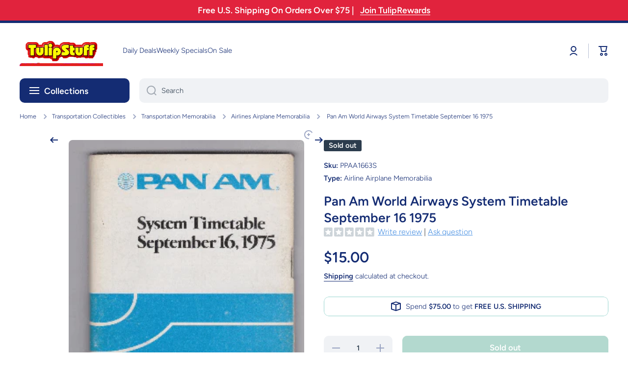

--- FILE ---
content_type: text/html; charset=utf-8
request_url: https://www.google.com/recaptcha/api2/anchor?ar=1&k=6LfYkxIUAAAAAA9TqFszdqNP4ucBqajkiPD0XY_j&co=aHR0cHM6Ly90dWxpcHN0dWZmLmNvbTo0NDM.&hl=en&v=PoyoqOPhxBO7pBk68S4YbpHZ&theme=light&size=normal&anchor-ms=20000&execute-ms=30000&cb=wvmymcc2c8zp
body_size: 49691
content:
<!DOCTYPE HTML><html dir="ltr" lang="en"><head><meta http-equiv="Content-Type" content="text/html; charset=UTF-8">
<meta http-equiv="X-UA-Compatible" content="IE=edge">
<title>reCAPTCHA</title>
<style type="text/css">
/* cyrillic-ext */
@font-face {
  font-family: 'Roboto';
  font-style: normal;
  font-weight: 400;
  font-stretch: 100%;
  src: url(//fonts.gstatic.com/s/roboto/v48/KFO7CnqEu92Fr1ME7kSn66aGLdTylUAMa3GUBHMdazTgWw.woff2) format('woff2');
  unicode-range: U+0460-052F, U+1C80-1C8A, U+20B4, U+2DE0-2DFF, U+A640-A69F, U+FE2E-FE2F;
}
/* cyrillic */
@font-face {
  font-family: 'Roboto';
  font-style: normal;
  font-weight: 400;
  font-stretch: 100%;
  src: url(//fonts.gstatic.com/s/roboto/v48/KFO7CnqEu92Fr1ME7kSn66aGLdTylUAMa3iUBHMdazTgWw.woff2) format('woff2');
  unicode-range: U+0301, U+0400-045F, U+0490-0491, U+04B0-04B1, U+2116;
}
/* greek-ext */
@font-face {
  font-family: 'Roboto';
  font-style: normal;
  font-weight: 400;
  font-stretch: 100%;
  src: url(//fonts.gstatic.com/s/roboto/v48/KFO7CnqEu92Fr1ME7kSn66aGLdTylUAMa3CUBHMdazTgWw.woff2) format('woff2');
  unicode-range: U+1F00-1FFF;
}
/* greek */
@font-face {
  font-family: 'Roboto';
  font-style: normal;
  font-weight: 400;
  font-stretch: 100%;
  src: url(//fonts.gstatic.com/s/roboto/v48/KFO7CnqEu92Fr1ME7kSn66aGLdTylUAMa3-UBHMdazTgWw.woff2) format('woff2');
  unicode-range: U+0370-0377, U+037A-037F, U+0384-038A, U+038C, U+038E-03A1, U+03A3-03FF;
}
/* math */
@font-face {
  font-family: 'Roboto';
  font-style: normal;
  font-weight: 400;
  font-stretch: 100%;
  src: url(//fonts.gstatic.com/s/roboto/v48/KFO7CnqEu92Fr1ME7kSn66aGLdTylUAMawCUBHMdazTgWw.woff2) format('woff2');
  unicode-range: U+0302-0303, U+0305, U+0307-0308, U+0310, U+0312, U+0315, U+031A, U+0326-0327, U+032C, U+032F-0330, U+0332-0333, U+0338, U+033A, U+0346, U+034D, U+0391-03A1, U+03A3-03A9, U+03B1-03C9, U+03D1, U+03D5-03D6, U+03F0-03F1, U+03F4-03F5, U+2016-2017, U+2034-2038, U+203C, U+2040, U+2043, U+2047, U+2050, U+2057, U+205F, U+2070-2071, U+2074-208E, U+2090-209C, U+20D0-20DC, U+20E1, U+20E5-20EF, U+2100-2112, U+2114-2115, U+2117-2121, U+2123-214F, U+2190, U+2192, U+2194-21AE, U+21B0-21E5, U+21F1-21F2, U+21F4-2211, U+2213-2214, U+2216-22FF, U+2308-230B, U+2310, U+2319, U+231C-2321, U+2336-237A, U+237C, U+2395, U+239B-23B7, U+23D0, U+23DC-23E1, U+2474-2475, U+25AF, U+25B3, U+25B7, U+25BD, U+25C1, U+25CA, U+25CC, U+25FB, U+266D-266F, U+27C0-27FF, U+2900-2AFF, U+2B0E-2B11, U+2B30-2B4C, U+2BFE, U+3030, U+FF5B, U+FF5D, U+1D400-1D7FF, U+1EE00-1EEFF;
}
/* symbols */
@font-face {
  font-family: 'Roboto';
  font-style: normal;
  font-weight: 400;
  font-stretch: 100%;
  src: url(//fonts.gstatic.com/s/roboto/v48/KFO7CnqEu92Fr1ME7kSn66aGLdTylUAMaxKUBHMdazTgWw.woff2) format('woff2');
  unicode-range: U+0001-000C, U+000E-001F, U+007F-009F, U+20DD-20E0, U+20E2-20E4, U+2150-218F, U+2190, U+2192, U+2194-2199, U+21AF, U+21E6-21F0, U+21F3, U+2218-2219, U+2299, U+22C4-22C6, U+2300-243F, U+2440-244A, U+2460-24FF, U+25A0-27BF, U+2800-28FF, U+2921-2922, U+2981, U+29BF, U+29EB, U+2B00-2BFF, U+4DC0-4DFF, U+FFF9-FFFB, U+10140-1018E, U+10190-1019C, U+101A0, U+101D0-101FD, U+102E0-102FB, U+10E60-10E7E, U+1D2C0-1D2D3, U+1D2E0-1D37F, U+1F000-1F0FF, U+1F100-1F1AD, U+1F1E6-1F1FF, U+1F30D-1F30F, U+1F315, U+1F31C, U+1F31E, U+1F320-1F32C, U+1F336, U+1F378, U+1F37D, U+1F382, U+1F393-1F39F, U+1F3A7-1F3A8, U+1F3AC-1F3AF, U+1F3C2, U+1F3C4-1F3C6, U+1F3CA-1F3CE, U+1F3D4-1F3E0, U+1F3ED, U+1F3F1-1F3F3, U+1F3F5-1F3F7, U+1F408, U+1F415, U+1F41F, U+1F426, U+1F43F, U+1F441-1F442, U+1F444, U+1F446-1F449, U+1F44C-1F44E, U+1F453, U+1F46A, U+1F47D, U+1F4A3, U+1F4B0, U+1F4B3, U+1F4B9, U+1F4BB, U+1F4BF, U+1F4C8-1F4CB, U+1F4D6, U+1F4DA, U+1F4DF, U+1F4E3-1F4E6, U+1F4EA-1F4ED, U+1F4F7, U+1F4F9-1F4FB, U+1F4FD-1F4FE, U+1F503, U+1F507-1F50B, U+1F50D, U+1F512-1F513, U+1F53E-1F54A, U+1F54F-1F5FA, U+1F610, U+1F650-1F67F, U+1F687, U+1F68D, U+1F691, U+1F694, U+1F698, U+1F6AD, U+1F6B2, U+1F6B9-1F6BA, U+1F6BC, U+1F6C6-1F6CF, U+1F6D3-1F6D7, U+1F6E0-1F6EA, U+1F6F0-1F6F3, U+1F6F7-1F6FC, U+1F700-1F7FF, U+1F800-1F80B, U+1F810-1F847, U+1F850-1F859, U+1F860-1F887, U+1F890-1F8AD, U+1F8B0-1F8BB, U+1F8C0-1F8C1, U+1F900-1F90B, U+1F93B, U+1F946, U+1F984, U+1F996, U+1F9E9, U+1FA00-1FA6F, U+1FA70-1FA7C, U+1FA80-1FA89, U+1FA8F-1FAC6, U+1FACE-1FADC, U+1FADF-1FAE9, U+1FAF0-1FAF8, U+1FB00-1FBFF;
}
/* vietnamese */
@font-face {
  font-family: 'Roboto';
  font-style: normal;
  font-weight: 400;
  font-stretch: 100%;
  src: url(//fonts.gstatic.com/s/roboto/v48/KFO7CnqEu92Fr1ME7kSn66aGLdTylUAMa3OUBHMdazTgWw.woff2) format('woff2');
  unicode-range: U+0102-0103, U+0110-0111, U+0128-0129, U+0168-0169, U+01A0-01A1, U+01AF-01B0, U+0300-0301, U+0303-0304, U+0308-0309, U+0323, U+0329, U+1EA0-1EF9, U+20AB;
}
/* latin-ext */
@font-face {
  font-family: 'Roboto';
  font-style: normal;
  font-weight: 400;
  font-stretch: 100%;
  src: url(//fonts.gstatic.com/s/roboto/v48/KFO7CnqEu92Fr1ME7kSn66aGLdTylUAMa3KUBHMdazTgWw.woff2) format('woff2');
  unicode-range: U+0100-02BA, U+02BD-02C5, U+02C7-02CC, U+02CE-02D7, U+02DD-02FF, U+0304, U+0308, U+0329, U+1D00-1DBF, U+1E00-1E9F, U+1EF2-1EFF, U+2020, U+20A0-20AB, U+20AD-20C0, U+2113, U+2C60-2C7F, U+A720-A7FF;
}
/* latin */
@font-face {
  font-family: 'Roboto';
  font-style: normal;
  font-weight: 400;
  font-stretch: 100%;
  src: url(//fonts.gstatic.com/s/roboto/v48/KFO7CnqEu92Fr1ME7kSn66aGLdTylUAMa3yUBHMdazQ.woff2) format('woff2');
  unicode-range: U+0000-00FF, U+0131, U+0152-0153, U+02BB-02BC, U+02C6, U+02DA, U+02DC, U+0304, U+0308, U+0329, U+2000-206F, U+20AC, U+2122, U+2191, U+2193, U+2212, U+2215, U+FEFF, U+FFFD;
}
/* cyrillic-ext */
@font-face {
  font-family: 'Roboto';
  font-style: normal;
  font-weight: 500;
  font-stretch: 100%;
  src: url(//fonts.gstatic.com/s/roboto/v48/KFO7CnqEu92Fr1ME7kSn66aGLdTylUAMa3GUBHMdazTgWw.woff2) format('woff2');
  unicode-range: U+0460-052F, U+1C80-1C8A, U+20B4, U+2DE0-2DFF, U+A640-A69F, U+FE2E-FE2F;
}
/* cyrillic */
@font-face {
  font-family: 'Roboto';
  font-style: normal;
  font-weight: 500;
  font-stretch: 100%;
  src: url(//fonts.gstatic.com/s/roboto/v48/KFO7CnqEu92Fr1ME7kSn66aGLdTylUAMa3iUBHMdazTgWw.woff2) format('woff2');
  unicode-range: U+0301, U+0400-045F, U+0490-0491, U+04B0-04B1, U+2116;
}
/* greek-ext */
@font-face {
  font-family: 'Roboto';
  font-style: normal;
  font-weight: 500;
  font-stretch: 100%;
  src: url(//fonts.gstatic.com/s/roboto/v48/KFO7CnqEu92Fr1ME7kSn66aGLdTylUAMa3CUBHMdazTgWw.woff2) format('woff2');
  unicode-range: U+1F00-1FFF;
}
/* greek */
@font-face {
  font-family: 'Roboto';
  font-style: normal;
  font-weight: 500;
  font-stretch: 100%;
  src: url(//fonts.gstatic.com/s/roboto/v48/KFO7CnqEu92Fr1ME7kSn66aGLdTylUAMa3-UBHMdazTgWw.woff2) format('woff2');
  unicode-range: U+0370-0377, U+037A-037F, U+0384-038A, U+038C, U+038E-03A1, U+03A3-03FF;
}
/* math */
@font-face {
  font-family: 'Roboto';
  font-style: normal;
  font-weight: 500;
  font-stretch: 100%;
  src: url(//fonts.gstatic.com/s/roboto/v48/KFO7CnqEu92Fr1ME7kSn66aGLdTylUAMawCUBHMdazTgWw.woff2) format('woff2');
  unicode-range: U+0302-0303, U+0305, U+0307-0308, U+0310, U+0312, U+0315, U+031A, U+0326-0327, U+032C, U+032F-0330, U+0332-0333, U+0338, U+033A, U+0346, U+034D, U+0391-03A1, U+03A3-03A9, U+03B1-03C9, U+03D1, U+03D5-03D6, U+03F0-03F1, U+03F4-03F5, U+2016-2017, U+2034-2038, U+203C, U+2040, U+2043, U+2047, U+2050, U+2057, U+205F, U+2070-2071, U+2074-208E, U+2090-209C, U+20D0-20DC, U+20E1, U+20E5-20EF, U+2100-2112, U+2114-2115, U+2117-2121, U+2123-214F, U+2190, U+2192, U+2194-21AE, U+21B0-21E5, U+21F1-21F2, U+21F4-2211, U+2213-2214, U+2216-22FF, U+2308-230B, U+2310, U+2319, U+231C-2321, U+2336-237A, U+237C, U+2395, U+239B-23B7, U+23D0, U+23DC-23E1, U+2474-2475, U+25AF, U+25B3, U+25B7, U+25BD, U+25C1, U+25CA, U+25CC, U+25FB, U+266D-266F, U+27C0-27FF, U+2900-2AFF, U+2B0E-2B11, U+2B30-2B4C, U+2BFE, U+3030, U+FF5B, U+FF5D, U+1D400-1D7FF, U+1EE00-1EEFF;
}
/* symbols */
@font-face {
  font-family: 'Roboto';
  font-style: normal;
  font-weight: 500;
  font-stretch: 100%;
  src: url(//fonts.gstatic.com/s/roboto/v48/KFO7CnqEu92Fr1ME7kSn66aGLdTylUAMaxKUBHMdazTgWw.woff2) format('woff2');
  unicode-range: U+0001-000C, U+000E-001F, U+007F-009F, U+20DD-20E0, U+20E2-20E4, U+2150-218F, U+2190, U+2192, U+2194-2199, U+21AF, U+21E6-21F0, U+21F3, U+2218-2219, U+2299, U+22C4-22C6, U+2300-243F, U+2440-244A, U+2460-24FF, U+25A0-27BF, U+2800-28FF, U+2921-2922, U+2981, U+29BF, U+29EB, U+2B00-2BFF, U+4DC0-4DFF, U+FFF9-FFFB, U+10140-1018E, U+10190-1019C, U+101A0, U+101D0-101FD, U+102E0-102FB, U+10E60-10E7E, U+1D2C0-1D2D3, U+1D2E0-1D37F, U+1F000-1F0FF, U+1F100-1F1AD, U+1F1E6-1F1FF, U+1F30D-1F30F, U+1F315, U+1F31C, U+1F31E, U+1F320-1F32C, U+1F336, U+1F378, U+1F37D, U+1F382, U+1F393-1F39F, U+1F3A7-1F3A8, U+1F3AC-1F3AF, U+1F3C2, U+1F3C4-1F3C6, U+1F3CA-1F3CE, U+1F3D4-1F3E0, U+1F3ED, U+1F3F1-1F3F3, U+1F3F5-1F3F7, U+1F408, U+1F415, U+1F41F, U+1F426, U+1F43F, U+1F441-1F442, U+1F444, U+1F446-1F449, U+1F44C-1F44E, U+1F453, U+1F46A, U+1F47D, U+1F4A3, U+1F4B0, U+1F4B3, U+1F4B9, U+1F4BB, U+1F4BF, U+1F4C8-1F4CB, U+1F4D6, U+1F4DA, U+1F4DF, U+1F4E3-1F4E6, U+1F4EA-1F4ED, U+1F4F7, U+1F4F9-1F4FB, U+1F4FD-1F4FE, U+1F503, U+1F507-1F50B, U+1F50D, U+1F512-1F513, U+1F53E-1F54A, U+1F54F-1F5FA, U+1F610, U+1F650-1F67F, U+1F687, U+1F68D, U+1F691, U+1F694, U+1F698, U+1F6AD, U+1F6B2, U+1F6B9-1F6BA, U+1F6BC, U+1F6C6-1F6CF, U+1F6D3-1F6D7, U+1F6E0-1F6EA, U+1F6F0-1F6F3, U+1F6F7-1F6FC, U+1F700-1F7FF, U+1F800-1F80B, U+1F810-1F847, U+1F850-1F859, U+1F860-1F887, U+1F890-1F8AD, U+1F8B0-1F8BB, U+1F8C0-1F8C1, U+1F900-1F90B, U+1F93B, U+1F946, U+1F984, U+1F996, U+1F9E9, U+1FA00-1FA6F, U+1FA70-1FA7C, U+1FA80-1FA89, U+1FA8F-1FAC6, U+1FACE-1FADC, U+1FADF-1FAE9, U+1FAF0-1FAF8, U+1FB00-1FBFF;
}
/* vietnamese */
@font-face {
  font-family: 'Roboto';
  font-style: normal;
  font-weight: 500;
  font-stretch: 100%;
  src: url(//fonts.gstatic.com/s/roboto/v48/KFO7CnqEu92Fr1ME7kSn66aGLdTylUAMa3OUBHMdazTgWw.woff2) format('woff2');
  unicode-range: U+0102-0103, U+0110-0111, U+0128-0129, U+0168-0169, U+01A0-01A1, U+01AF-01B0, U+0300-0301, U+0303-0304, U+0308-0309, U+0323, U+0329, U+1EA0-1EF9, U+20AB;
}
/* latin-ext */
@font-face {
  font-family: 'Roboto';
  font-style: normal;
  font-weight: 500;
  font-stretch: 100%;
  src: url(//fonts.gstatic.com/s/roboto/v48/KFO7CnqEu92Fr1ME7kSn66aGLdTylUAMa3KUBHMdazTgWw.woff2) format('woff2');
  unicode-range: U+0100-02BA, U+02BD-02C5, U+02C7-02CC, U+02CE-02D7, U+02DD-02FF, U+0304, U+0308, U+0329, U+1D00-1DBF, U+1E00-1E9F, U+1EF2-1EFF, U+2020, U+20A0-20AB, U+20AD-20C0, U+2113, U+2C60-2C7F, U+A720-A7FF;
}
/* latin */
@font-face {
  font-family: 'Roboto';
  font-style: normal;
  font-weight: 500;
  font-stretch: 100%;
  src: url(//fonts.gstatic.com/s/roboto/v48/KFO7CnqEu92Fr1ME7kSn66aGLdTylUAMa3yUBHMdazQ.woff2) format('woff2');
  unicode-range: U+0000-00FF, U+0131, U+0152-0153, U+02BB-02BC, U+02C6, U+02DA, U+02DC, U+0304, U+0308, U+0329, U+2000-206F, U+20AC, U+2122, U+2191, U+2193, U+2212, U+2215, U+FEFF, U+FFFD;
}
/* cyrillic-ext */
@font-face {
  font-family: 'Roboto';
  font-style: normal;
  font-weight: 900;
  font-stretch: 100%;
  src: url(//fonts.gstatic.com/s/roboto/v48/KFO7CnqEu92Fr1ME7kSn66aGLdTylUAMa3GUBHMdazTgWw.woff2) format('woff2');
  unicode-range: U+0460-052F, U+1C80-1C8A, U+20B4, U+2DE0-2DFF, U+A640-A69F, U+FE2E-FE2F;
}
/* cyrillic */
@font-face {
  font-family: 'Roboto';
  font-style: normal;
  font-weight: 900;
  font-stretch: 100%;
  src: url(//fonts.gstatic.com/s/roboto/v48/KFO7CnqEu92Fr1ME7kSn66aGLdTylUAMa3iUBHMdazTgWw.woff2) format('woff2');
  unicode-range: U+0301, U+0400-045F, U+0490-0491, U+04B0-04B1, U+2116;
}
/* greek-ext */
@font-face {
  font-family: 'Roboto';
  font-style: normal;
  font-weight: 900;
  font-stretch: 100%;
  src: url(//fonts.gstatic.com/s/roboto/v48/KFO7CnqEu92Fr1ME7kSn66aGLdTylUAMa3CUBHMdazTgWw.woff2) format('woff2');
  unicode-range: U+1F00-1FFF;
}
/* greek */
@font-face {
  font-family: 'Roboto';
  font-style: normal;
  font-weight: 900;
  font-stretch: 100%;
  src: url(//fonts.gstatic.com/s/roboto/v48/KFO7CnqEu92Fr1ME7kSn66aGLdTylUAMa3-UBHMdazTgWw.woff2) format('woff2');
  unicode-range: U+0370-0377, U+037A-037F, U+0384-038A, U+038C, U+038E-03A1, U+03A3-03FF;
}
/* math */
@font-face {
  font-family: 'Roboto';
  font-style: normal;
  font-weight: 900;
  font-stretch: 100%;
  src: url(//fonts.gstatic.com/s/roboto/v48/KFO7CnqEu92Fr1ME7kSn66aGLdTylUAMawCUBHMdazTgWw.woff2) format('woff2');
  unicode-range: U+0302-0303, U+0305, U+0307-0308, U+0310, U+0312, U+0315, U+031A, U+0326-0327, U+032C, U+032F-0330, U+0332-0333, U+0338, U+033A, U+0346, U+034D, U+0391-03A1, U+03A3-03A9, U+03B1-03C9, U+03D1, U+03D5-03D6, U+03F0-03F1, U+03F4-03F5, U+2016-2017, U+2034-2038, U+203C, U+2040, U+2043, U+2047, U+2050, U+2057, U+205F, U+2070-2071, U+2074-208E, U+2090-209C, U+20D0-20DC, U+20E1, U+20E5-20EF, U+2100-2112, U+2114-2115, U+2117-2121, U+2123-214F, U+2190, U+2192, U+2194-21AE, U+21B0-21E5, U+21F1-21F2, U+21F4-2211, U+2213-2214, U+2216-22FF, U+2308-230B, U+2310, U+2319, U+231C-2321, U+2336-237A, U+237C, U+2395, U+239B-23B7, U+23D0, U+23DC-23E1, U+2474-2475, U+25AF, U+25B3, U+25B7, U+25BD, U+25C1, U+25CA, U+25CC, U+25FB, U+266D-266F, U+27C0-27FF, U+2900-2AFF, U+2B0E-2B11, U+2B30-2B4C, U+2BFE, U+3030, U+FF5B, U+FF5D, U+1D400-1D7FF, U+1EE00-1EEFF;
}
/* symbols */
@font-face {
  font-family: 'Roboto';
  font-style: normal;
  font-weight: 900;
  font-stretch: 100%;
  src: url(//fonts.gstatic.com/s/roboto/v48/KFO7CnqEu92Fr1ME7kSn66aGLdTylUAMaxKUBHMdazTgWw.woff2) format('woff2');
  unicode-range: U+0001-000C, U+000E-001F, U+007F-009F, U+20DD-20E0, U+20E2-20E4, U+2150-218F, U+2190, U+2192, U+2194-2199, U+21AF, U+21E6-21F0, U+21F3, U+2218-2219, U+2299, U+22C4-22C6, U+2300-243F, U+2440-244A, U+2460-24FF, U+25A0-27BF, U+2800-28FF, U+2921-2922, U+2981, U+29BF, U+29EB, U+2B00-2BFF, U+4DC0-4DFF, U+FFF9-FFFB, U+10140-1018E, U+10190-1019C, U+101A0, U+101D0-101FD, U+102E0-102FB, U+10E60-10E7E, U+1D2C0-1D2D3, U+1D2E0-1D37F, U+1F000-1F0FF, U+1F100-1F1AD, U+1F1E6-1F1FF, U+1F30D-1F30F, U+1F315, U+1F31C, U+1F31E, U+1F320-1F32C, U+1F336, U+1F378, U+1F37D, U+1F382, U+1F393-1F39F, U+1F3A7-1F3A8, U+1F3AC-1F3AF, U+1F3C2, U+1F3C4-1F3C6, U+1F3CA-1F3CE, U+1F3D4-1F3E0, U+1F3ED, U+1F3F1-1F3F3, U+1F3F5-1F3F7, U+1F408, U+1F415, U+1F41F, U+1F426, U+1F43F, U+1F441-1F442, U+1F444, U+1F446-1F449, U+1F44C-1F44E, U+1F453, U+1F46A, U+1F47D, U+1F4A3, U+1F4B0, U+1F4B3, U+1F4B9, U+1F4BB, U+1F4BF, U+1F4C8-1F4CB, U+1F4D6, U+1F4DA, U+1F4DF, U+1F4E3-1F4E6, U+1F4EA-1F4ED, U+1F4F7, U+1F4F9-1F4FB, U+1F4FD-1F4FE, U+1F503, U+1F507-1F50B, U+1F50D, U+1F512-1F513, U+1F53E-1F54A, U+1F54F-1F5FA, U+1F610, U+1F650-1F67F, U+1F687, U+1F68D, U+1F691, U+1F694, U+1F698, U+1F6AD, U+1F6B2, U+1F6B9-1F6BA, U+1F6BC, U+1F6C6-1F6CF, U+1F6D3-1F6D7, U+1F6E0-1F6EA, U+1F6F0-1F6F3, U+1F6F7-1F6FC, U+1F700-1F7FF, U+1F800-1F80B, U+1F810-1F847, U+1F850-1F859, U+1F860-1F887, U+1F890-1F8AD, U+1F8B0-1F8BB, U+1F8C0-1F8C1, U+1F900-1F90B, U+1F93B, U+1F946, U+1F984, U+1F996, U+1F9E9, U+1FA00-1FA6F, U+1FA70-1FA7C, U+1FA80-1FA89, U+1FA8F-1FAC6, U+1FACE-1FADC, U+1FADF-1FAE9, U+1FAF0-1FAF8, U+1FB00-1FBFF;
}
/* vietnamese */
@font-face {
  font-family: 'Roboto';
  font-style: normal;
  font-weight: 900;
  font-stretch: 100%;
  src: url(//fonts.gstatic.com/s/roboto/v48/KFO7CnqEu92Fr1ME7kSn66aGLdTylUAMa3OUBHMdazTgWw.woff2) format('woff2');
  unicode-range: U+0102-0103, U+0110-0111, U+0128-0129, U+0168-0169, U+01A0-01A1, U+01AF-01B0, U+0300-0301, U+0303-0304, U+0308-0309, U+0323, U+0329, U+1EA0-1EF9, U+20AB;
}
/* latin-ext */
@font-face {
  font-family: 'Roboto';
  font-style: normal;
  font-weight: 900;
  font-stretch: 100%;
  src: url(//fonts.gstatic.com/s/roboto/v48/KFO7CnqEu92Fr1ME7kSn66aGLdTylUAMa3KUBHMdazTgWw.woff2) format('woff2');
  unicode-range: U+0100-02BA, U+02BD-02C5, U+02C7-02CC, U+02CE-02D7, U+02DD-02FF, U+0304, U+0308, U+0329, U+1D00-1DBF, U+1E00-1E9F, U+1EF2-1EFF, U+2020, U+20A0-20AB, U+20AD-20C0, U+2113, U+2C60-2C7F, U+A720-A7FF;
}
/* latin */
@font-face {
  font-family: 'Roboto';
  font-style: normal;
  font-weight: 900;
  font-stretch: 100%;
  src: url(//fonts.gstatic.com/s/roboto/v48/KFO7CnqEu92Fr1ME7kSn66aGLdTylUAMa3yUBHMdazQ.woff2) format('woff2');
  unicode-range: U+0000-00FF, U+0131, U+0152-0153, U+02BB-02BC, U+02C6, U+02DA, U+02DC, U+0304, U+0308, U+0329, U+2000-206F, U+20AC, U+2122, U+2191, U+2193, U+2212, U+2215, U+FEFF, U+FFFD;
}

</style>
<link rel="stylesheet" type="text/css" href="https://www.gstatic.com/recaptcha/releases/PoyoqOPhxBO7pBk68S4YbpHZ/styles__ltr.css">
<script nonce="57vTYtdn7XDL5zNwSaq3qQ" type="text/javascript">window['__recaptcha_api'] = 'https://www.google.com/recaptcha/api2/';</script>
<script type="text/javascript" src="https://www.gstatic.com/recaptcha/releases/PoyoqOPhxBO7pBk68S4YbpHZ/recaptcha__en.js" nonce="57vTYtdn7XDL5zNwSaq3qQ">
      
    </script></head>
<body><div id="rc-anchor-alert" class="rc-anchor-alert"></div>
<input type="hidden" id="recaptcha-token" value="[base64]">
<script type="text/javascript" nonce="57vTYtdn7XDL5zNwSaq3qQ">
      recaptcha.anchor.Main.init("[\x22ainput\x22,[\x22bgdata\x22,\x22\x22,\[base64]/[base64]/MjU1Ong/[base64]/[base64]/[base64]/[base64]/[base64]/[base64]/[base64]/[base64]/[base64]/[base64]/[base64]/[base64]/[base64]/[base64]/[base64]\\u003d\x22,\[base64]\x22,\x22NcKUUcK4JcKfwopJwp7CgjgFwrRPw47DlC9+wrzCvl8nwrrDol56FsOfwopQw6HDnmjCpl8fwonCs8O/[base64]/DnTENw5bDmMKHw5QFw6B6bUfCs8K7w73DqMO+WcOIOMOLwp5Bw6UmbQrDqsK9wo3ChhcEYXjClMOmTcKkw5h/wr/[base64]/[base64]/YFksUcK2wrPDsMOyw5kxEiU9wqp4XE3CtBTDusOYw7bCh8KzW8KaTBPDlFEXwoorw6d0wpvCgx7DgsOhbzrDt1zDrsKewpvDuhbDqm/CtsO4wpBEKADCv30swrhIw5tkw5VxOsONATpuw6HCjMK3w4nCrSzChhbCoGnCsVrCpRRMc8OWDVRcOcKMwpPDtTM1w6fCjhbDpcK1KMKlIVPDrcKow6zCnB/[base64]/[base64]/DqMOWGSpww7rCh8OEwrLConDCkiF2wp5fb8OFT8O8wofCi8K0wqnCq0PCksO8R8OkEcK+wpbDqFNsV2ped8KqdsKtLcKhwpfCssOlw7YLw5t1w4XCpyIpwq7Co3bDoVDCmG/ClkI5w6HDjsKmB8Kxwq9URAcOwprCkMKhBWnCv31jwoE2w7BgdsK9Vksib8K8MyXDphB5wqwjwqzDpsOrWcKaJcKqwp9ywqjCpcK/OMO1YsKubsO/[base64]/[base64]/[base64]/[base64]/acOpwqvCuzNawq1EccOdHMKfw4sEw7FYV8OVf8KKXcOcBcKGw60HInrCqXvDvMK4w7zCt8K2f8KPwqbCtsKrw5skDMKBCMK8w7UGwposw6kHwrcjw5DDisOqwoLDi2MlGsKTC8Kuw6t0wqDCnsKSw4MdVgNew7HDqF4vIgXCjH0lEMKaw4YkwpDChw1qwp/DpifDtcO3wozDq8OJw5fDo8KuwrQXH8KHBxjDtcOXX8OsU8K6wpA/w4vDtn4owoTDtVVJwpzDgk1KIyzDuEbDsMKWwqbDqcKowodAInJywrTCqsKVXMK5w6BBwpHCrsOlw57Do8KNbsKlw7vClGJ+w6QWVFQdw6cvXcOPQDtXw7sIwqPCrFY8w7vChcK6PCQkRSvCiC7Cm8O9w7/CjcOpwpIUDURqwqzDuzjDnsKxAjoiwoPCgsKzwqMeLno3w6LDm0PCssKQwpANdsK2QcKgw6/DhFzDicOpwrlwwpcXAcORw5owacKNwp/Ck8KhwpHDsGrCg8KDwqJkwrROwo1NIcObw5xawqDCjRBaUkPDmMO0w4InJxk5w57DrDDCpsK6w6EGw5XDhx7DhAlPcWvDvArDnHoQFVzDsAfCiMK7w4LDnMOQw4NbbcOMYsOLw4HDuA3Cl0bCpBDDoTrDvmXCn8Opw7gnwqJMw6xsSiPCicKGwrPDpsK/w7nCkH/DhMOHwqNtOCQWwoU7w5k7bQXCgMO+w5Ukw6R8KkvDrcKtJcOgbgMMw7Nmc27CjsKhwrPDo8OGXS/ClAPCu8OuZsKvGcKDw7TCocKoBUxswr7DuMKVD8K9Fw/DuT7CmcOyw7spD3PDhCHCgsOww4LDg2gpbcOpw4s/[base64]/Dr8Otw7LCjCDDtsOsKnrCoMK+IsKpGsO8w7bCmwRuLMKawpnDn8KJOMOswqRVwofClxY5w40YcsKcwrPCkcO8YsOaRWPCv2ISbR93TyXCnQHCh8KuZU8zwrnDiFQ1wrvDo8Kuw5DCtMOVLB/CvDbDizTDrHBgDMOEbzIQwrXCnsOoKsOcI08lZcKBw5k4w67DhMOddsKAa27DpArCh8KyGsO0JcK3w4UUw6PCrjh9QsK9w6RKwoFCwoACwoN0w7hMwo3DhcKvBEXDjVBWcwnCtkjCtCQ8ex4kwoJww6PDrMO+wpUwdsK2MA1YGsOUGsKaDsKjwohEwqxVA8O/W1tjwrnCt8OFwrnDnhBVH0HDjQV1CsKadUHCvXLDn1TCmsK6XsO8w7HCmMKIRMK6cBnCqsOYwosmw55JWsKhwrXDvTTCqMK7QDxTwpIxwrPCjgHDng7DpDknwrIXZjvCksK+w6fDssKfEsOQwqTCqzXDtQ19fAzClh0oZ2onwobCkcO2AcKWw5wMw7/[base64]/[base64]/[base64]/[base64]/fwLCpj51wrpZw7xoYB9gw4MgZsOoY8KjNQw3EVd3w5/DpcOvZ0rDvGIicTDCr19bWsKGD8KywpNsW101w74hw4HDnjfCoMKHw7N8NUzCn8KEFkbDnjNiw6UrFAQ0VRcEwqzCmMODw5/CtcOJw6zDp2DDh1dGOcKnw4BBFMOMbFnCnzgvwqnDp8OMwp3DosODwq/DlzTDixHDrsOBwpsuwpHCvcO1SUFvbsKEw4bDjXzDjgjCqR7CsMOqAhxZElgBTG5Pw78Pw6VGwq/ChsKtwqdEw5zCkmzCgHrDrjIpIcKSPEZTI8KkFcKzw4nDlsKVclV+wqfDvsKJwrAdw7HDt8KOXmXDosKvbAnDpSMSw7oQH8OyJhRGw4J9wo4uwp/[base64]/CrsOkGMOYw7fDlMKuQRvDokfDn8OrwrUgSQwFw5l9wotZw6TCunDDnzAFDMO+a317w7bCijHCrsKzdcKaDMO1KcKvw5bCiMOMw59rE3NTw6/DrsOiw4vDlcKrw7YAYsKIS8Oxw41iwqXDuVrCvsKBw6/[base64]/CqsKawqtww47Cg3bDugtNw5xYH8K/esKAfE/DocKBwpsWOcKhDAoWQsKKwowow7fCsEfCqcOAwqImNnYBw4k0aVVVw6h3ZMKkO2bDj8K2b2PCn8KRMMKcPwfCnyzCq8O9w53CgsKVAzh6w4BHw4tSI1tFBsOAEMKSwr7Cm8O0EzHDtcOLwpQpw5Eow5R1w4zCs8KdQsO4w5vDnUHDkW/Cm8KWKsK/MRgEw6jDpcKdw5TCiwlGw7nCpcK7w4waDcOLB8Kqf8OXcz4rFcO7w4fDl0wpYcOEXUM6RBTCjmjDrsKwK3Rrw4PDqXRlw6BhGinDoQxNwovDvy7CjlYWSGtgw5XCv2VUQcOUwrwmwrLDiXIAw7/CozZ3LsOnQMKLFMOWKsKAcm7Dkj9kw7PCshLDuQBma8KQw6UJwr3DhcO3ecOLGVLCrMOkScOUVsO5w57DpMKIaRtHd8KqwpHDonPDiHdTwqwZcsKQwrvCmsOvG1cgdMOmw6bDqFYZXcKqw5fChl7DssO8w5t/dEhewr3DlFPCk8OMw7o/wpnDu8K9wpzClEdbXVnCksKMDcKhwrrCqcK9wocaw4/[base64]/CjVckJcK6QH/Dq14aw5jCtFNcw7hiH2fCuA7CvG/CpsOfWcOuIMOsZcOXbjF2BkoVwronEcKGw67CmVk3wpEkw4bDgsK0SsKIw4Faw63DvDvCoBAlOhHDiWTCiz0Gw7l+w5huYU3Cu8ORw5HCo8K/w480w5bDtcOmw6RbwoQRTMOiMMOjF8KnT8ONw6LCpsOOw5bDiMKVAmgWBhBVwqXDgsKkEVTCoUJHBcOhf8OXw5/[base64]/CkUDCrAoXw4FQwqPCkcK1NEs3w7xuP8KywqjCp8KFw7HCkMOxw5TDisOoKsOxw7oFwrPDthLCm8KDRsO+ZMOOCy7DmklPw5xCXsOjw7LDrltaw744dMK/C0bDhMOow4dtworCgWBZw4XCulh4w5vDljIHwqk3w6dGAEvCkMOEDsOgw41qwo/DrcK7w7bCrF3Dn8OxSsKEw6zDrMK6CMO2wrTCg3bDhMOvSwXCv2U6ZMOjw4XCsMKgLE4mw49owpIHRFQiTMOPwrzDvsKvw6rCrXPCqcO6w4loFhfCpcKrSsKIwofCkggrwr/Cr8OawoAtCMOPwqlTVMKvYTvCq8OMMgTDp2zCmi7DtAjDisOGwo8zw6nDsxZAGyRSw5bDuVPCkz5ZIl80XcOQXsKCP3LDpcOvIHYtURTDvnjDlMOfw4oowpLDk8Kcw7Evw70tw6jCvzrDr8Keb3vCmHnCml8Jw4fDrMKbw75/ccKnw5PCoXFgw6DCtMKmwrEKw7vCjEVyPsOvZCbDm8KlOsOXw5sSw4JuGCbDvcOZKz3CijxtwrIJF8OywqDDvSTDkMKiwplQw43Cqxswwq8Pw5rDkSrDqwPDicKuw6/Cpw7DsMKLwpTDssOawrpBwrLDsjNMCmxDwqZOJsKjYsK5KcOSwpl1ASfDvibCqlDDmMKjEWzDncKRwo3CsBA4w6bCvsOSGW/CtEBTB8KsbAfDkGoXHgRZNcOwBFo4W1DDgkfDsmrCocKOw7vDksOFZsOFPHLDrsKqV0NWAcKSw5V0FkXDlnRaFMKvw7rCisOpbsOVwoXCn3vDusOowroZwojDphnDvMO0w4lhwowMwoDCmcKSE8KTw4JYwpXDnADDvjk7w4LCmSnDpy/DuMKAU8O/UsOXF3hrwq9Uw5sjwpXDvBRGaw0CwpNqK8KucUsswprCkUsqJzHClMOOY8OmwpVYw5TCgMOodMKBw6/DvcKSR1XDmsKIU8OGw5LDmElmwrkcw6vDqMKqRlQGwoXDuGQ/w5rDhlbDmWMiUVfCoMKVwqzDrzRdwonCgsKWM0FCw6LDrTQWwrPCoE4Bw7/[base64]/DnA/[base64]/CisOxw40lw7Ybw4vDumjDiRgUJnhmw4UXw6/ClQlKZmEyUDpDwqVxXUxOEsO1wqbCrwPCli8lGcK/w4RXw78gw7nDuMOnwrchLE7DiMKVEkrCvR4Jwph8woXCrcKFZ8Kaw4Z2wqbCr2sJL8O1w5vDqkPDgRjDhsK6w7lDwqtEcFVkwoHDiMKlw5vChgB0w7HDh8Kbwq1ZXn5DwojDjSPCuRtFw63DvijDrxoCw6/DpQvDkHhJw4rCiQnDscOKKMOLdMKwwobDvDnChcKMPcOuWS1Xw6/CrjPChcKAw6rCgsKIaMOiwo7DrVUVGcKQw4fDhsOcSMOtw7fChcO9M8K2wq5CwqVxQww5YMKMEMKXwpgowooUwrw9VC8QLm7DqhvDo8Ovwqg3w7UBwq7DnXFnDl7Cp34hGMOmCnlAesKyasKgw7rCncOzw7DChkgIdsKOwobDt8OSOhLCtytRwobCpsOKRMK7B0Qow7/DoyEgagcgw7hrwrEeKMKcK8KMGjbDsMKFfS7Dg8OnXXbChMOhSSJ3M2oVQsKMw4c8Lyktwq9+FV3CkHggcSx4CyIiJBPCtMODwp3ChcK2ecOvLzDCsD/Dt8O4bMK/w6DCuW0eAE96w6XDmMKfZ0XCg8OowqMXesKZw7IlwozDtDjCscOEOTN3ODkjWMKUTHExw5DCiXrDs3fChDTCh8Kxw4fDgG1XUg8+wqPDj1QvwoVxw6NQGMO9dTDDk8KfesOhwrRQM8Oew6bChMKzZz/ClsOawrhQw7zCqMO7Th10CMK9worDvMKuwrQ/dlRkFRdIwqjCsMOywrnDvMKeTcORJcOYwrnDiMO4VXBOwr1gw6RMelRJw53CrTjCkDNxccOZw65SOlgMwofCvcK5Pk3DuXcoZzkCaMK9YMKDwrXDtsK0w6weMcKRwqzDgMOCwo8UC1wpYcKfw4loRcKGBhDCtX/DilExWcOWw4PDpnImd0EowoTDh0oOwp7CmVIzRSYIDsO7RywBw6jCq2nDlsKheMO6w6vCnmR/w7xidiscUCDClsOxw7JDwqzDqcOnPHFxYsOcWV/DjXDCrMKUYE5gO2PCmsKhOhxuZA0Mw7NAw6bDlznDrsOfBsO8OkDDssOCPi7DrMKeDTg/w43Du3LDl8OFworDqMK8wpATw5rDkcOUdSvDglLDjEgZwpk4wrDDhjJCw6/CuCTDhURrwpHDnn0XbMOYw5TConnDvh5Awqk4w6/ChMKJw4RlQnk2C8KuH8KrDsOewqF+w4HDiMKww7k4Mxs5N8K1WQMVGSdtwqLDvh7CjxNXRiU+w4jCoThkw73ClUdTw6XDhj7DhsKMJ8KeKVEXwrnCrcKzwqLCkcO4w6PDpMKywpnDnsKYw4XDm0nDjk4zw49qwozDlUTDocKpAFctai4rw6c/BF1LwrYZMcODA2VpdS3CusKew6bCocKJwqVpw6B7wqFhYmDDuH3CqsKbSGFSwqYCAsOedMK0woQBQsKdwpAWw610IVcSw65+w6IocsKFJzjDqm7ChAV7wr/DusKhwpnDn8Ksw5/DrFrCvUrDgMOeQsOXwp3DhcKXHcKxwrHDiiYiw7YyMcKQwowFwotAwqLCksKRCMKwwrJWwpwpbAvDiMKqwoPCiw1dwonDgcKfS8O0wq08wprDg0TDs8Kow6/[base64]/UlTCv8KCwqFBIXlTRjIkOxvCrsO2w4rDpl7DtsO1QMOCwoQYw4QtX8O/[base64]/AcOyw6BkQEglMRjDpkBMwpDDm294V8Oswo3DmMO9USEEwpANwqnDgAnDi0E8wpcqYMOHDxFmw6vCil/Cji1RfWbCvj9hTsK1McOYwobDq1YawqNqa8OOw4DDqcK/[base64]/Cq8KBcMOVcQhVw5LDm3TCo0oaVBnCqhrCh8Oaw7rDlcOhSUZywqLDnsOqZF3CtcKgw5Jvw7URSMO4MsKKBsK3wopWYcOXw7xrw7/[base64]/[base64]/[base64]/CpEsYwq11JMO1w73CoMKEw7/DskHDrwggNcKRUSMAw5fCtMK5TsOow6ZRwqU1wpDDl3jDuMOEAcOOCnlPwq4dw7MIVFMewplXw4PCsUgZw6heWsOswpPDnsO6wok3ZMOuUituwoEzBMOfw43DjyHDsEgLCCoXwpcewqzDhsKFw43DmMKTw7nDtMK0ecOvwp/DvVwQJ8KzT8KlwrFLw4jDpsOtIkbDq8O0PQvCqMOuYMOuFH5Ew6LCjwvDnFTDnsK/w7bDlcK6aCZ/[base64]/CkGPDlMOJEsKSw4zDjyTCvlLCoAAvw7LCrcKqWTfCp2BlSRjCm8OUbMKWVVLDmRvDisObTsKvB8O4w5HDsEcbw7XDmMKxDQ8Vw4bCuCrDtnNfwoViwoDDmVdSEwzDuzbCsSQaJGHDmSHDuknCkAvDhRcuPy1YB2jDvC0mIUoWw7x4a8OofHUqQF/[base64]/[base64]/Ct8OoTcK/bcOiwqXDkcKVEsOMIMOMNMOMwoTCt8Kbw5xTw5fDuSMNw6NhwqQCw4Urwo3Dhg3DpB3DvMOJwrTCgjxPwq/DoMOeE0VJwrDDk1XCpCjDhX7Dmn5swosgwrEhw74oHg42AzhWKsOxI8KCwrFVw4vDqWF+MA0gw5jCrMODNMObBEQEwr3CrcKew5PDgMOWwo4qw77DmMOcJMK8wrjCnsOgcS0Jw4XCknXCqT3Cv3/CoBDCtFbConEGWT0awo1MwpPDrlM6w73CpsO2woLDhsO6wr44wqsqBcOEwp9dMgAWw7l4McObwql/w7cdBXwTw5sJYFfCh8OCJip+wrLDpiDDksKxwozCqsKfwrjDncOkOcKtX8OTwpUWMT9rPj/CncK1H8OMS8KxE8OzwqrDuiTDnAXDt1Bdd2lzAsKWdyvCrFDDnVLDmsKHdcOdM8OAwpMRVUjDh8OWw53Dq8KmPsKzwqR2wozDhkrCmwhdclRfwqrDisO1wqvCg8KUwpE4w5ddIsKZBwXCtcK1w6Y8w7LCkmzCol8/w4vDr3tFesK1w4/Cr0VLwooRI8K2wo9XJHBIeR0cR8KZeHMSTMOwwpIofm1/w6dewrPDmMKKZMOsworDgwrDhMOfPMO7wrAzTMKpw4QBwrE8fsKWPcO+Fz/CoWbDjlDDjcKUYsOxwpdZZ8KUw5AdTcOnNsOQQwbDm8ODHB3Cji7DrcKEUCnCgSdtwqgHwq7CpcOROhrDrsKBw4QjwqLCkW/CoSfCgMK4Fig8T8Onc8K/wq/DqsKpYsOsMBRjBC8OwrbDsnTCvcOPw6rCrMO/ccO4ESjClERxwqTCuMKcwqHDnMKvRmnCunxqwqDCocK9wrp+ITXDg3Euw7Elwr3DiBs4JsKDYE7CqMKbwrUgbBd4NsKYwr4QwozCusOVwrFkwoTDgwJow6FEZ8KoBsKtwpQTw7HDt8Oaw5vCmmBhelDDnHouO8OIw5PCvkAZNMK/J8K2wqbDnDlIFFjDjsOkA33Cog8nLcKew4DDhMKbZUTDnWfCk8KEPMO3CWjDhcKYKcODwqPCoQJAw67DvsKYZMKUPMOBw7vDp3d0STrCjl/Dtksow70tw5/[base64]/woPDgsKKE8KRw6gjwpgdwr7DiBnCvWkBJlEudcOMw6IOG8Kaw6rCrsOAw5FnFgcQw6DCpAHClcKQeHdcAHXCmjzDtzoEQA9Tw4PCpjZ8bsKHG8OsYErDkMOww7jDqUrDsMKAPBXDt8KYwqM5w4MQYmByYCjDt8OFFsOfcDoJEMOlw75KwpDDv3LDpFgiw4/ClcOsGcOFO3zDimtYwo9Hw7bDrMK/VkjCgUtiJMOYwqDDr8OoWMOzw6fDukzDrAslWsKEdDpOXsKVa8KDwpMLwo50wrbCtMKcw5bCm1szw4TCvnJvScOowrxkHsKiPEsMSMOKw6bDpcOBw7/Cm1jCsMKewonDv17Dj3XDiDTDl8KSDA/Doj/CkRHDmCVNwotvwqduwrbDti05wqfDonBrw63CphLChXPDhzjDpsKWwp8Gwr3DscOUMRrCuynDhjcUUV3DjMOww6vCtsO2NsOew4cxwprCmmMHwobDp0pBWcKgw7/CqsKcA8Kiwrw4wqfDqsOBXcOGw6zCiADDhMO0M18dViUqwp3CsETDlsOtwrgtwpLDl8KRwp/CvsOrw5M7Gj4mwqQLwrl7XAUWYcKBLlLCvRBXTcKCwrUXw7JwwoLClgbCvMKSNkLDp8KhwpVKw4ckKsOYwqbDrnhSB8K0woJfSlvCtxRqw6PDsjzDgsKnD8KKLMKiPMOFw4wewrnDpsOdAMOmw5LCq8OjVCYswpBiw77DnMOXD8Ofwp1LwqPDg8KAwpsqd1/[base64]/CscKEX3FFDVjDv152LsO1HCbCpAQywp7DksOxE8KSw7zDqTrCmsK0wrJNwqo9QMKMw7/DoMO8w65Lw5vDosKcwqTDrjTCuznDqTHCgcKSworDthnCkMOuwoLDkcKVBnUjw6pkw5xCbsO4S1TDkcOkWCTDsMOPBzfCnFzDiMKJGcO4SGYNwrLCknkxwqdEwodDwpPCjHzCh8KoCMKAwppORjw5E8OjfcK2PmzColNjw404cUtUw7zCrcKcZ1/CoE3Cj8K+GlDDlsOYRDByP8Kyw5fCjDp+w4TDpsKuw4PCu3spRMK1XBMEUjoHw6EfUFhYasKaw6tLMVg9VUXDvcKQw67Cm8KEwrp4OTAYworCmCTCh0bCmsONwp1kNMORFFxlw69mIsK1wqYoNMOgw7MYw67DuFrDmMKFMcKHD8KHQcKffsKFX8KiwrwoBx/DqWjDlionwrROwo4XDVUWEsKoe8OlTcOAMsOAbMOOw63CsQnCvsOkwpEuScOqFsKlwoQ9BsK+aMOTw6rDnTMWw44eajXDv8ORZ8ObNMOpwrZ/w53CiMO6ezZdZMK+B8OVYMKCAh58LMK1w7LChxzDqMOiw6h7HcKeJUcRUcOUwo7CvsOKTMOww70vEsOrw6IYYlPDqUTDl8OZwrxVXcKEw4UePSR3wooRDMO6G8OEw6Y7ZcKtPxItwpDDs8Kswrwpw4fDr8KzW2jDpk7DqmJXL8Kgw58BwpPCr10eQE4hFUd/wrMgCh5iJcO6ZAoyF1fCssKfF8KSwoDDosOUw6jDqiMlaMK4w4fDo05dIcOtwoBEMWfDkwBiPBgEwqzDkcKow5XCgHfCqjZTKcOFRngSw5/DtQVlw7HDsjjCnSxLwrrDtnAVIyvCpntGwpDDolzCvcKewpcKYMKcwq9uBS3CumDDnWAENcKiw6tteMKsJksdPjclUB7CjjEYPsKyTsOswqs9dXEKwptnwpXCl1JyM8OjXsKHfTfDkA9PXcOcw5vDh8O/[base64]/DuyYSw4nCucKuw6XDncK1w6ETw4bChMOowqpAJBNoIkUkbyLCoRF/GmciXDECwpAyw4VaWMOiw60rNBzDksOfFcK+woYXw6Ezw73Cv8KZVTRrCGLDllY6wqbDiB4hw57Dm8O3bMKWKDzDmMOueXfDnUMEW0zDosK1w7hsZsOYwqM5wr5jwpdRw6/DocOLWMKFwqQJw4pzXsOTDsKpw4jDhMKvIEZRwovChEQdUkx/QcKafj9TwpnDj1vDmyc5VsKQTMOuaTfCtW3Dl8O/[base64]/DpTTDsMOvSW3DnMO2Q0c5UsO/KxdHbsKoESfDk8Omw6I4w6jCpcKRwpMzwqktwqfDnl7Dh07CpMKuIMKqBzvDkMKUFWvChcKxNMOtw6Anwq1kSjNGw4oPZDXCkcKlwozDgVZ2wqh+TsK/OsONCcKDw4weAHguw5/Dt8OTE8Ojw6TCrsOaalZee8ORw4TDrsKXw6nCv8KoFxrDl8OXw7fCjV7DuyfDszoYVjjDg8OOwpVZA8K6w6RBAsODWMOswrMVVXHCrR3CiF3Dq2bDisOXIzfDhx43w77Csy3Ck8OdWlJlw7nDocOuw6IPwrJTJDAoQTdzd8Kaw7pAw7lLw7/DvSpIw5c7w7s2wqQLw5DDlsOgVsKcE3JZW8KywqJPbcKZwrTChMOfw6tUIsKdw65iBgFBFcOKNxrCoMKtw7Njw7xVwoHCv8O5KsOdTF/DkcK+woUiPMK/BDxwRcKjVDJTHmtqK8KSbHTDgwvChxcoOFLCvTU7wrZ9w5Nxw6rCmsO2wrTCscKuPcKROH/CqGHDqgR3e8KaYsO4EXAdwrHDlQ5fIMKJw6l5w6l3w5FDwq81w6rDh8OeMMK0U8O5Z3MYwrVEw4Q3w6LDk0IkBivCql9iDFdCw7h9bhM3wpNfQQXCrsOaOCwBOnYYw73CnTpocsKzw6oSw6rCh8OyDlZIw4/DlSFOw7g4HnjCsWRXGcO8w7xow6LCscOsVMOBEz7CuXx9wrfCkMK0bUB+w6bCiGZWw4XCk0HDr8KmwoAXFMK2wqNCY8O/[base64]/[base64]/w4QUw57DvyrDiHs9CRLCjGVTwrnDjEjDq8O6Q2PDozdrwod9O2XChcKyw5Z9w7zCoBYCLykww5YZf8OTI33ClMKsw547c8OOPMKDwohcwop9w7piwrPDnMOedWLCoUPCtsK/[base64]/CnsKjwqXCqcKfccOBXzIyw5Akw5pow6rCrsKfw6dOSsONZUhmLMOfw7Nswqwhelhuw6ElC8Omwpomw6bCvsKjw60xw5rDicOkZsKQN8K3WsO4w6rDicOXwqcYahcLL0IAIcKFw4HDv8OwwonCp8O0wohtwrsTEU5ZcBLCsCd/[base64]/DpRfChDhawqwAw6BjOhkmwqjDh8KYJXd9XcOmw6xqaHw/wpwENB/CjnVNccOcwo8qwptbHsOic8KDVxwww5DCmgdQKRI1QMOcwr0dcsKIw43CtkA/wqrCgsOsw7Now4t8wrLCmcK6wobClsOENXXDncK6wotZwpt3wpV9wrEOSsK7UsOMw6o5w4wwOCbDhEPCvsK5RMOcbAlCwpgIf8KnfBHCuS4nWMO6O8KFcsKWMMOQw6jCqcOgw6XCqcO5OcObN8KXw6/CuVFhwq7Dox3CtMK9b1PDn08nPsKjUsO4wpLDuhtINsOzIMOlw4tncsOSbk4FfSrCghYqwoXCvsKQw6J+w5ksYUc8WRXCqRPCpMK/wqF7Q0Ruw6vCuTXDoQZbZAUeeMOiwp1TFB56AMKdw67DucOFT8O9w58nB1UoUsOWw7cyRcKdw5TDtsKPDsOvfnNcwrjDryjDkcO9A3vCt8OXSTJyw7zDvCbDk3bDrno3wrhswoMCw6RkwrjChxvCki/CiyBYw796w4hbw4HDnMK/w7/CncOiNE/DoMK0ZTkHwqp5wr9+wqh0w5EaL3haw5fDlcO5w6PCkcK/wp5OcERUwqFTW3vCo8OiwrPCj8K5wr0Jw709LW9yJgdyZ1x4woRsw4rCgsKQwq7CgBDDiMKUw6XDmmdBw7p2w4N0w4PCixfDr8KCwrnCusOIw7zDol8/ScKMbsK3w6cHd8K/wrPDtsONGMOjF8KVwqjCnCR7w7lRwqLChcK/G8KyDWfCicKGwqFxwqnCh8Obw6HDlSU4w43DvsKjwpEpwrDDhQx6wq8tMsOdwoLCkMK+ZjHCpsOLwoVEbcOJV8OFw53DrWzDjAUwwq/[base64]/[base64]/CvSjDhlDDucK9wqrCkjwpwpUDUk5NP8KUfFjDrwt7RC7CmcK6wrXDvMKEfxDDtsORw6oBB8KXwqXDoMK7w7bCucKub8OHwo1yw4cOwrrDkMKGwpLDvsKawr3DvcOTwpPCuUI9PCLCi8KLXsKXLxRMw4hWw6LCg8K5w4zDoQrCsMKlwobDsVREDE0vcQ/Cml3DqMKFw7B6w5JCUMOMw5bDhMO8w4kywqZEw75Hw7EmwpxNVsO1DsKnUMOJU8K6woAGSMOJSsKLw7nDjyzCocOuDnLCn8OYw5llwqY6X1QOZRTDn2lvwoTCpMKIVXwowpXCsDXDrwo/[base64]/CgcKNIA5CFkFKZ8ONSVLChcOSdWPDgGIpA8Obw6rDnMO3wr18IMKNUMK+w5Q1wq8feSHDucOYwo/DncOvaDgrwqkbw5LCsMOHasK8B8K2XMKJFsOICDwMw6YqZVpkEHTDjR9ewo3CsHpNwqk0SCAwXcKdAMKOwr9yHMKcW0IfwpMSccOzw5goa8OOw4xMw4YzFSDDtcO7w5F7NsKxwq5wWsOPVjvCnxbCgWzCgx/CiyzCkC1Yc8OnLMOQw44GLDswBMKjwpfCty4VbcKtwrhZPcKoasOTwpg3w6B+wroYwprCtUrDusKnRsKTEcO4PSbDt8KswrFiAmvDrUlnw44Uw4PDsmxAw5o6QxRbbkTCuSkWAsKuMcK/w7IqcMOrw6LCvMKYwocpJVbCpcKTwovDosK2XsO4KCh6dE8xwrUhw5M3w6RwwpDCiwDChMKzw78twp5YLsOMOSHCkzF2wqjCj8Khw4zCqTDCtWMySMKvVsOTLMOAacK/[base64]/[base64]/Cj8K/MsKcZsOZbWAbDHvClcO4CmEtesKOe8O3w651d1bCsmMfLDFpwol/w7g5VcKTJsOLw5DDgnzCmkZVTnHDuhrDmsKlR8KZPhIRw6wpfAfCs2VMwqVtw4bDh8KtBWfCk1TDo8KuEsOOf8Orw6UxQsOXIMKPKUzDpDJmIcOTwpnCpSIKw6vCo8OUbMOpQ8KCGFRrw5R3w6tOw4cfOy4Ge0bChCTCj8OsFwoYw57Ck8OKwrXDnj50w5I7wq/DgwrDtRokwpbCh8OcC8OpZcKow712L8KVw4sKwqHCisKidDw/[base64]/[base64]/[base64]/[base64]/CpcOFw7hyalnDtXDCl3pSwqomV8KkQsOuwr9KXW49SsOQwpd9JMOgWz7CnBTDijF7UBM4OcKKwrtxIMKRwoZJwrBYw4LCpkt8wrx6cCbDpcK+XcOBBA7DnxAVB1TCqGLCiMO9DMOyMCcvbnvDosOVwrTDoTvCvAk/wrzCthDCkcKXw6PCq8OZCcKAw5XDqMKiEQ80I8Kqw7jDkmtJw5/[base64]/wqR6UGfCuSPDh2pfwqjCuBAjwprDgcOhEcO/WMOlJyHDtUrCnsK9F8OTwoRQw5TCtcOKwrnDkA4QOMOqFUDCo3PCinbCqEHDiFUlwoQzGMOqw5LDocO2woJkfEXCn1hbcXrDocO4W8KyYjBmw7cpQMOoX8O7wpPDlMORAA3DqMKDwrTDswxDwpLCr8OmNMO+UMOkODXCscO/R8KZcwYhw5wQwqjCq8O0fsOZOMOaw5zChA/DmgwPw5rDoBfDuQlhwprDthIewqVkZEM1w4Atw51EKEvDkzzCqMKDw4PDp1XDr8KjbcK1AmdHKcKmBMO0wqnDrUDCpcOTHcKpNB7CmsK4woPDqMK4AgzCrMO/ecKdwrtvwqbDrMOwwpDCoMOHSirCqXHCqMKFw442wpfCtsKQHjMyAGlRwrjCoE9YMhfCmh9HwrfDssKYw5M/D8KDw4F2w4ltwrw+YxbCosKRw6h6JsKDwqMWYsKtw6FnwpzDjn9tI8KPwrnCjsKJw59ew63DlxbDlmE9CBQgZ0jDocKVw6NDRXM5w5/DuMKjw4HCkE3ClsOkZkUFwpTDu0kjPMKTwq/[base64]/DiMOIwojCsEjCmjzCo0zDgUjDhMKwRkzCgHI+KMK5w5BSw5TCmF3Ds8OUPH7Cv2/Cv8OtfMOdJcKawqXCs3o5w6kawrwELsKIw4hTwrzDkVbDgcK5M2fCtUMCUcOVDlTCmRAiMk1DAcKVwp7CoMOfw7FVAH7ChsKJYz5Mw7MwNXDDmXbCl8KzHcK7BsONXsK7w7vCu1rDrhXCncKew6Bbw7ByNMO5wozCng/DnmrCplfDu2PDoQbCuR3Dvw0uWlnDiQINNElFG8KnOQbDtcO9w6TDgMOHwo4Xw5Eywq/CtEfCo1h7TMKraA8+WlHClMOFJzbDjsOww6rDgx5cL1vCr8KqwqUVYsKmwqcGwr0cP8OvbDN/PsOcwqtkbWVuwpE8acOxwoUawo9dK8OfajLDucObw6U5w6fDjsOMBMKcwqhODcKgQkXDn1zCv0jCo359w5EiAz8NGkTDpl8YPMOkw4Vkw7fCtcOGwr7Dh1YCNMOSY8O9WVlFDcKpw64qwrHCjxxmwrcVwq9kwpjDmTdhPzFUAsOQwqzDpRTDpsKXwrrCrHLCo1/DnG0kwp3DtWRVwpnDhhQtT8OJREgICsOoBMKkKX/Dt8K5GMKVwpLDmMK9Zk9nw7MLSFMqw5Bjw4jCscKWw5PDlibDjcK0w4tyEMOEQXXDn8OQTkAiwqHCo2XDucKVH8K4cmNeAWPDpsKWw4jDt1LCmRXCisOgwpQYc8KwwqfCuz3DjBAXw58zLcK1w7vCoMO0w5vCvcOCTw/DvMOiPj7CozJ2N8KJw5QGIGpJJjkbw4d8w7YEZlA5wqjDpsObW2nCkwQVT8OFakPCvcKKaMOrw5s1BEPCqsK7PVLDpsKBHW4+f8OWB8OfR8Opw57CjsO3w7lJI8OyUMOCw6opFWvCiMKxV2zDqBlIwqdtw6ZcGSfCsWF7wos/OzbCnx/CrsOBwoYLw6ByJ8K+UMKXUsKxU8Oyw4zCr8OHw7XCpUg8w5klCgdmTioTBMKSR8K2A8KMVMO7UB8cwpYSwpvCpsKrIcOhYsOlwrZoOMO0wpINw4TCtMOEwpJyw4UCwrHDpERjGjTDt8OOI8K9wrzDvcKUA8KZeMOIKWrDhMKdw47CoxBRwp/DscOvHcO+w7VrLsO4w7PCqj4eH3cTwogbd2HDh3dNw6TCgsKIwoA3w4HDtMKfwpXCqsKyFmjChkPCmQbClsKGw6IfY8KKXsO4wq9nFk/Cj3HDlCEFwrJURGTCscKnwpvDrksJWyVbwpYewoNBwod/ZTLDvELDmXRowrRiw5Ygw4x3w6vDqmjDvMKNwrzDuMKjfT8+w6LDqgDDr8K/woDCsjrCgkArVGB3w7LDthrDvgRWJMOffMO2w6MNNcOKw5HCq8KzO8O0NVd8LyUMUMK0bMKZwrAkCE3CqcOEwqAsDwEpw4E3DTjCjmrDt1www4XDlMK0FinClwJ/U8OzE8KKw5jDmCkUw4ZVw63Cohs2BsONw5LCh8KOwoDCvcKIwrVdYcK6w4FGw7bDrBJjBBwBBsORwo/DlMKMw5jChMOHKSgIblZHK8KCwpZNw4htwqfDsMKIw6XCllVqw7JXwoLDrMOuw5TCgMK7OB5iwo4yGUdiwr3DmzBdwrFuw57Dp8KXwrZmB1cLNcK/[base64]/CuVwOQsKMwps8EinDocK0wogTcgtGwr8VLsKVcRXClV4Bw4PDkQXDpTRmUHRQAHjCrlQmwrnDsMKzBA5/I8KFw75CQsK0w4jDrEt/NnEfXsOhR8KEwrHDncOowqQMwqjDgi3DgMK3wqolw49Sw5MZZUTCqlQgw6XCnnfDj8KUesOnwqcbwpfDuMKbOcOCP8Kmwp1EJ1PCsCUuPcKoS8KEQsOjwodTdnXCpsK/[base64]/w4/CncOROMOSfWAjDmxhaVDDjnt6w4fCm3DDu8OsUFdQbsKVQ1fCphnCkzrDiMOfC8OaQQDDosKgOwHCg8OcPMOPQG/CknXDui/DvxVVUsK4wqR7w6HDh8Kow6TCg3PCiXRrViAPMGJ4SMKvEzBww5fCssKzKyMXJsONLAhqwoDDgMO7wptOw6TDoH7DtgHDn8KrM3vDhn4/FXRxBVE9w7EOw5HDqlbCkcO2w7XCiHMBw6TCjmYOw7zCsDs6PCzCmHnDmcKBw7Esw4zCnsK+w7fCpMKzw55/ZwALOsKBF1Eew6rCvMOxG8OICMOSN8Oxw4PCrjMtBcOtbMKywoV1w5vDkRLDhBbDnMKOw6LCgmNyEMKhKGBdDQPCucObwpYuw7nCk8K0PH3CuhEHJcOmwqVWw6wew7VvwrPDlcOFd1XDi8O7wr/CrBPCpMKfa8OQw6JGw6LDrijCnsKpKsOBfGRHCMK+wr/DmVESUsK7YMOTw7ldRMO4Bgw6LMOae8Obw5PDsj9Cd2dQw67Di8Kff1/CisKkwrnDsxbCm0rDlCzCkAMvwovCn8KNw4bCqQtEFUt3wrRzIsKrwoQVwpfDhx/ClijDnl5adwnCuMK3w4zCocOsVTbDiXzChWDDli7Cj8KRccKpFsK3wq5tCcKew6B0dMKVwooudsOPw6pmfWhVSGDCq8KkLkHCkj/[base64]/[base64]/[base64]/[base64]/[base64]/[base64]/DkUTCoknCucKacwV6woZZw7DCqUHDicO9w40fw49zAsK5woDDosOCwqfCvB8HwobDrsOrGQ4AwojClQpJZmxQw4DCjW4sDyzCvX3CmEvCqcKywqnDrUPCtX7DqMK2D3tpw6rDmsK/woXDmsORIMK5woExT2PDtzg2wpvDlRU\\u003d\x22],null,[\x22conf\x22,null,\x226LfYkxIUAAAAAA9TqFszdqNP4ucBqajkiPD0XY_j\x22,0,null,null,null,0,[21,125,63,73,95,87,41,43,42,83,102,105,109,121],[1017145,565],0,null,null,null,null,0,null,0,1,700,1,null,0,\[base64]/76lBhnEnQkZnOKMAhnM8xEZ\x22,0,0,null,null,1,null,0,1,null,null,null,0],\x22https://tulipstuff.com:443\x22,null,[1,1,1],null,null,null,0,3600,[\x22https://www.google.com/intl/en/policies/privacy/\x22,\x22https://www.google.com/intl/en/policies/terms/\x22],\x22CW1OMA5yz6XFmFGjXbBcFvsGDfrAEWCmrZhHSP869Qc\\u003d\x22,0,0,null,1,1769407240290,0,0,[165],null,[202,142,15],\x22RC-0Xj0QA5uKzycBg\x22,null,null,null,null,null,\x220dAFcWeA718ITIdL5VuEETsAYuT9mM2i6A9ZJCyH8vHSVYtxeNZHXYwfJHxsUinHzCCKOE9VEUFs8y0a2H42qUtIeAhRDE_JIW8A\x22,1769490040073]");
    </script></body></html>

--- FILE ---
content_type: text/html; charset=utf-8
request_url: https://www.google.com/recaptcha/api2/anchor?ar=1&k=6LfYkxIUAAAAAA9TqFszdqNP4ucBqajkiPD0XY_j&co=aHR0cHM6Ly90dWxpcHN0dWZmLmNvbTo0NDM.&hl=en&v=PoyoqOPhxBO7pBk68S4YbpHZ&theme=light&size=normal&anchor-ms=20000&execute-ms=30000&cb=p4gnw82i1m8t
body_size: 49333
content:
<!DOCTYPE HTML><html dir="ltr" lang="en"><head><meta http-equiv="Content-Type" content="text/html; charset=UTF-8">
<meta http-equiv="X-UA-Compatible" content="IE=edge">
<title>reCAPTCHA</title>
<style type="text/css">
/* cyrillic-ext */
@font-face {
  font-family: 'Roboto';
  font-style: normal;
  font-weight: 400;
  font-stretch: 100%;
  src: url(//fonts.gstatic.com/s/roboto/v48/KFO7CnqEu92Fr1ME7kSn66aGLdTylUAMa3GUBHMdazTgWw.woff2) format('woff2');
  unicode-range: U+0460-052F, U+1C80-1C8A, U+20B4, U+2DE0-2DFF, U+A640-A69F, U+FE2E-FE2F;
}
/* cyrillic */
@font-face {
  font-family: 'Roboto';
  font-style: normal;
  font-weight: 400;
  font-stretch: 100%;
  src: url(//fonts.gstatic.com/s/roboto/v48/KFO7CnqEu92Fr1ME7kSn66aGLdTylUAMa3iUBHMdazTgWw.woff2) format('woff2');
  unicode-range: U+0301, U+0400-045F, U+0490-0491, U+04B0-04B1, U+2116;
}
/* greek-ext */
@font-face {
  font-family: 'Roboto';
  font-style: normal;
  font-weight: 400;
  font-stretch: 100%;
  src: url(//fonts.gstatic.com/s/roboto/v48/KFO7CnqEu92Fr1ME7kSn66aGLdTylUAMa3CUBHMdazTgWw.woff2) format('woff2');
  unicode-range: U+1F00-1FFF;
}
/* greek */
@font-face {
  font-family: 'Roboto';
  font-style: normal;
  font-weight: 400;
  font-stretch: 100%;
  src: url(//fonts.gstatic.com/s/roboto/v48/KFO7CnqEu92Fr1ME7kSn66aGLdTylUAMa3-UBHMdazTgWw.woff2) format('woff2');
  unicode-range: U+0370-0377, U+037A-037F, U+0384-038A, U+038C, U+038E-03A1, U+03A3-03FF;
}
/* math */
@font-face {
  font-family: 'Roboto';
  font-style: normal;
  font-weight: 400;
  font-stretch: 100%;
  src: url(//fonts.gstatic.com/s/roboto/v48/KFO7CnqEu92Fr1ME7kSn66aGLdTylUAMawCUBHMdazTgWw.woff2) format('woff2');
  unicode-range: U+0302-0303, U+0305, U+0307-0308, U+0310, U+0312, U+0315, U+031A, U+0326-0327, U+032C, U+032F-0330, U+0332-0333, U+0338, U+033A, U+0346, U+034D, U+0391-03A1, U+03A3-03A9, U+03B1-03C9, U+03D1, U+03D5-03D6, U+03F0-03F1, U+03F4-03F5, U+2016-2017, U+2034-2038, U+203C, U+2040, U+2043, U+2047, U+2050, U+2057, U+205F, U+2070-2071, U+2074-208E, U+2090-209C, U+20D0-20DC, U+20E1, U+20E5-20EF, U+2100-2112, U+2114-2115, U+2117-2121, U+2123-214F, U+2190, U+2192, U+2194-21AE, U+21B0-21E5, U+21F1-21F2, U+21F4-2211, U+2213-2214, U+2216-22FF, U+2308-230B, U+2310, U+2319, U+231C-2321, U+2336-237A, U+237C, U+2395, U+239B-23B7, U+23D0, U+23DC-23E1, U+2474-2475, U+25AF, U+25B3, U+25B7, U+25BD, U+25C1, U+25CA, U+25CC, U+25FB, U+266D-266F, U+27C0-27FF, U+2900-2AFF, U+2B0E-2B11, U+2B30-2B4C, U+2BFE, U+3030, U+FF5B, U+FF5D, U+1D400-1D7FF, U+1EE00-1EEFF;
}
/* symbols */
@font-face {
  font-family: 'Roboto';
  font-style: normal;
  font-weight: 400;
  font-stretch: 100%;
  src: url(//fonts.gstatic.com/s/roboto/v48/KFO7CnqEu92Fr1ME7kSn66aGLdTylUAMaxKUBHMdazTgWw.woff2) format('woff2');
  unicode-range: U+0001-000C, U+000E-001F, U+007F-009F, U+20DD-20E0, U+20E2-20E4, U+2150-218F, U+2190, U+2192, U+2194-2199, U+21AF, U+21E6-21F0, U+21F3, U+2218-2219, U+2299, U+22C4-22C6, U+2300-243F, U+2440-244A, U+2460-24FF, U+25A0-27BF, U+2800-28FF, U+2921-2922, U+2981, U+29BF, U+29EB, U+2B00-2BFF, U+4DC0-4DFF, U+FFF9-FFFB, U+10140-1018E, U+10190-1019C, U+101A0, U+101D0-101FD, U+102E0-102FB, U+10E60-10E7E, U+1D2C0-1D2D3, U+1D2E0-1D37F, U+1F000-1F0FF, U+1F100-1F1AD, U+1F1E6-1F1FF, U+1F30D-1F30F, U+1F315, U+1F31C, U+1F31E, U+1F320-1F32C, U+1F336, U+1F378, U+1F37D, U+1F382, U+1F393-1F39F, U+1F3A7-1F3A8, U+1F3AC-1F3AF, U+1F3C2, U+1F3C4-1F3C6, U+1F3CA-1F3CE, U+1F3D4-1F3E0, U+1F3ED, U+1F3F1-1F3F3, U+1F3F5-1F3F7, U+1F408, U+1F415, U+1F41F, U+1F426, U+1F43F, U+1F441-1F442, U+1F444, U+1F446-1F449, U+1F44C-1F44E, U+1F453, U+1F46A, U+1F47D, U+1F4A3, U+1F4B0, U+1F4B3, U+1F4B9, U+1F4BB, U+1F4BF, U+1F4C8-1F4CB, U+1F4D6, U+1F4DA, U+1F4DF, U+1F4E3-1F4E6, U+1F4EA-1F4ED, U+1F4F7, U+1F4F9-1F4FB, U+1F4FD-1F4FE, U+1F503, U+1F507-1F50B, U+1F50D, U+1F512-1F513, U+1F53E-1F54A, U+1F54F-1F5FA, U+1F610, U+1F650-1F67F, U+1F687, U+1F68D, U+1F691, U+1F694, U+1F698, U+1F6AD, U+1F6B2, U+1F6B9-1F6BA, U+1F6BC, U+1F6C6-1F6CF, U+1F6D3-1F6D7, U+1F6E0-1F6EA, U+1F6F0-1F6F3, U+1F6F7-1F6FC, U+1F700-1F7FF, U+1F800-1F80B, U+1F810-1F847, U+1F850-1F859, U+1F860-1F887, U+1F890-1F8AD, U+1F8B0-1F8BB, U+1F8C0-1F8C1, U+1F900-1F90B, U+1F93B, U+1F946, U+1F984, U+1F996, U+1F9E9, U+1FA00-1FA6F, U+1FA70-1FA7C, U+1FA80-1FA89, U+1FA8F-1FAC6, U+1FACE-1FADC, U+1FADF-1FAE9, U+1FAF0-1FAF8, U+1FB00-1FBFF;
}
/* vietnamese */
@font-face {
  font-family: 'Roboto';
  font-style: normal;
  font-weight: 400;
  font-stretch: 100%;
  src: url(//fonts.gstatic.com/s/roboto/v48/KFO7CnqEu92Fr1ME7kSn66aGLdTylUAMa3OUBHMdazTgWw.woff2) format('woff2');
  unicode-range: U+0102-0103, U+0110-0111, U+0128-0129, U+0168-0169, U+01A0-01A1, U+01AF-01B0, U+0300-0301, U+0303-0304, U+0308-0309, U+0323, U+0329, U+1EA0-1EF9, U+20AB;
}
/* latin-ext */
@font-face {
  font-family: 'Roboto';
  font-style: normal;
  font-weight: 400;
  font-stretch: 100%;
  src: url(//fonts.gstatic.com/s/roboto/v48/KFO7CnqEu92Fr1ME7kSn66aGLdTylUAMa3KUBHMdazTgWw.woff2) format('woff2');
  unicode-range: U+0100-02BA, U+02BD-02C5, U+02C7-02CC, U+02CE-02D7, U+02DD-02FF, U+0304, U+0308, U+0329, U+1D00-1DBF, U+1E00-1E9F, U+1EF2-1EFF, U+2020, U+20A0-20AB, U+20AD-20C0, U+2113, U+2C60-2C7F, U+A720-A7FF;
}
/* latin */
@font-face {
  font-family: 'Roboto';
  font-style: normal;
  font-weight: 400;
  font-stretch: 100%;
  src: url(//fonts.gstatic.com/s/roboto/v48/KFO7CnqEu92Fr1ME7kSn66aGLdTylUAMa3yUBHMdazQ.woff2) format('woff2');
  unicode-range: U+0000-00FF, U+0131, U+0152-0153, U+02BB-02BC, U+02C6, U+02DA, U+02DC, U+0304, U+0308, U+0329, U+2000-206F, U+20AC, U+2122, U+2191, U+2193, U+2212, U+2215, U+FEFF, U+FFFD;
}
/* cyrillic-ext */
@font-face {
  font-family: 'Roboto';
  font-style: normal;
  font-weight: 500;
  font-stretch: 100%;
  src: url(//fonts.gstatic.com/s/roboto/v48/KFO7CnqEu92Fr1ME7kSn66aGLdTylUAMa3GUBHMdazTgWw.woff2) format('woff2');
  unicode-range: U+0460-052F, U+1C80-1C8A, U+20B4, U+2DE0-2DFF, U+A640-A69F, U+FE2E-FE2F;
}
/* cyrillic */
@font-face {
  font-family: 'Roboto';
  font-style: normal;
  font-weight: 500;
  font-stretch: 100%;
  src: url(//fonts.gstatic.com/s/roboto/v48/KFO7CnqEu92Fr1ME7kSn66aGLdTylUAMa3iUBHMdazTgWw.woff2) format('woff2');
  unicode-range: U+0301, U+0400-045F, U+0490-0491, U+04B0-04B1, U+2116;
}
/* greek-ext */
@font-face {
  font-family: 'Roboto';
  font-style: normal;
  font-weight: 500;
  font-stretch: 100%;
  src: url(//fonts.gstatic.com/s/roboto/v48/KFO7CnqEu92Fr1ME7kSn66aGLdTylUAMa3CUBHMdazTgWw.woff2) format('woff2');
  unicode-range: U+1F00-1FFF;
}
/* greek */
@font-face {
  font-family: 'Roboto';
  font-style: normal;
  font-weight: 500;
  font-stretch: 100%;
  src: url(//fonts.gstatic.com/s/roboto/v48/KFO7CnqEu92Fr1ME7kSn66aGLdTylUAMa3-UBHMdazTgWw.woff2) format('woff2');
  unicode-range: U+0370-0377, U+037A-037F, U+0384-038A, U+038C, U+038E-03A1, U+03A3-03FF;
}
/* math */
@font-face {
  font-family: 'Roboto';
  font-style: normal;
  font-weight: 500;
  font-stretch: 100%;
  src: url(//fonts.gstatic.com/s/roboto/v48/KFO7CnqEu92Fr1ME7kSn66aGLdTylUAMawCUBHMdazTgWw.woff2) format('woff2');
  unicode-range: U+0302-0303, U+0305, U+0307-0308, U+0310, U+0312, U+0315, U+031A, U+0326-0327, U+032C, U+032F-0330, U+0332-0333, U+0338, U+033A, U+0346, U+034D, U+0391-03A1, U+03A3-03A9, U+03B1-03C9, U+03D1, U+03D5-03D6, U+03F0-03F1, U+03F4-03F5, U+2016-2017, U+2034-2038, U+203C, U+2040, U+2043, U+2047, U+2050, U+2057, U+205F, U+2070-2071, U+2074-208E, U+2090-209C, U+20D0-20DC, U+20E1, U+20E5-20EF, U+2100-2112, U+2114-2115, U+2117-2121, U+2123-214F, U+2190, U+2192, U+2194-21AE, U+21B0-21E5, U+21F1-21F2, U+21F4-2211, U+2213-2214, U+2216-22FF, U+2308-230B, U+2310, U+2319, U+231C-2321, U+2336-237A, U+237C, U+2395, U+239B-23B7, U+23D0, U+23DC-23E1, U+2474-2475, U+25AF, U+25B3, U+25B7, U+25BD, U+25C1, U+25CA, U+25CC, U+25FB, U+266D-266F, U+27C0-27FF, U+2900-2AFF, U+2B0E-2B11, U+2B30-2B4C, U+2BFE, U+3030, U+FF5B, U+FF5D, U+1D400-1D7FF, U+1EE00-1EEFF;
}
/* symbols */
@font-face {
  font-family: 'Roboto';
  font-style: normal;
  font-weight: 500;
  font-stretch: 100%;
  src: url(//fonts.gstatic.com/s/roboto/v48/KFO7CnqEu92Fr1ME7kSn66aGLdTylUAMaxKUBHMdazTgWw.woff2) format('woff2');
  unicode-range: U+0001-000C, U+000E-001F, U+007F-009F, U+20DD-20E0, U+20E2-20E4, U+2150-218F, U+2190, U+2192, U+2194-2199, U+21AF, U+21E6-21F0, U+21F3, U+2218-2219, U+2299, U+22C4-22C6, U+2300-243F, U+2440-244A, U+2460-24FF, U+25A0-27BF, U+2800-28FF, U+2921-2922, U+2981, U+29BF, U+29EB, U+2B00-2BFF, U+4DC0-4DFF, U+FFF9-FFFB, U+10140-1018E, U+10190-1019C, U+101A0, U+101D0-101FD, U+102E0-102FB, U+10E60-10E7E, U+1D2C0-1D2D3, U+1D2E0-1D37F, U+1F000-1F0FF, U+1F100-1F1AD, U+1F1E6-1F1FF, U+1F30D-1F30F, U+1F315, U+1F31C, U+1F31E, U+1F320-1F32C, U+1F336, U+1F378, U+1F37D, U+1F382, U+1F393-1F39F, U+1F3A7-1F3A8, U+1F3AC-1F3AF, U+1F3C2, U+1F3C4-1F3C6, U+1F3CA-1F3CE, U+1F3D4-1F3E0, U+1F3ED, U+1F3F1-1F3F3, U+1F3F5-1F3F7, U+1F408, U+1F415, U+1F41F, U+1F426, U+1F43F, U+1F441-1F442, U+1F444, U+1F446-1F449, U+1F44C-1F44E, U+1F453, U+1F46A, U+1F47D, U+1F4A3, U+1F4B0, U+1F4B3, U+1F4B9, U+1F4BB, U+1F4BF, U+1F4C8-1F4CB, U+1F4D6, U+1F4DA, U+1F4DF, U+1F4E3-1F4E6, U+1F4EA-1F4ED, U+1F4F7, U+1F4F9-1F4FB, U+1F4FD-1F4FE, U+1F503, U+1F507-1F50B, U+1F50D, U+1F512-1F513, U+1F53E-1F54A, U+1F54F-1F5FA, U+1F610, U+1F650-1F67F, U+1F687, U+1F68D, U+1F691, U+1F694, U+1F698, U+1F6AD, U+1F6B2, U+1F6B9-1F6BA, U+1F6BC, U+1F6C6-1F6CF, U+1F6D3-1F6D7, U+1F6E0-1F6EA, U+1F6F0-1F6F3, U+1F6F7-1F6FC, U+1F700-1F7FF, U+1F800-1F80B, U+1F810-1F847, U+1F850-1F859, U+1F860-1F887, U+1F890-1F8AD, U+1F8B0-1F8BB, U+1F8C0-1F8C1, U+1F900-1F90B, U+1F93B, U+1F946, U+1F984, U+1F996, U+1F9E9, U+1FA00-1FA6F, U+1FA70-1FA7C, U+1FA80-1FA89, U+1FA8F-1FAC6, U+1FACE-1FADC, U+1FADF-1FAE9, U+1FAF0-1FAF8, U+1FB00-1FBFF;
}
/* vietnamese */
@font-face {
  font-family: 'Roboto';
  font-style: normal;
  font-weight: 500;
  font-stretch: 100%;
  src: url(//fonts.gstatic.com/s/roboto/v48/KFO7CnqEu92Fr1ME7kSn66aGLdTylUAMa3OUBHMdazTgWw.woff2) format('woff2');
  unicode-range: U+0102-0103, U+0110-0111, U+0128-0129, U+0168-0169, U+01A0-01A1, U+01AF-01B0, U+0300-0301, U+0303-0304, U+0308-0309, U+0323, U+0329, U+1EA0-1EF9, U+20AB;
}
/* latin-ext */
@font-face {
  font-family: 'Roboto';
  font-style: normal;
  font-weight: 500;
  font-stretch: 100%;
  src: url(//fonts.gstatic.com/s/roboto/v48/KFO7CnqEu92Fr1ME7kSn66aGLdTylUAMa3KUBHMdazTgWw.woff2) format('woff2');
  unicode-range: U+0100-02BA, U+02BD-02C5, U+02C7-02CC, U+02CE-02D7, U+02DD-02FF, U+0304, U+0308, U+0329, U+1D00-1DBF, U+1E00-1E9F, U+1EF2-1EFF, U+2020, U+20A0-20AB, U+20AD-20C0, U+2113, U+2C60-2C7F, U+A720-A7FF;
}
/* latin */
@font-face {
  font-family: 'Roboto';
  font-style: normal;
  font-weight: 500;
  font-stretch: 100%;
  src: url(//fonts.gstatic.com/s/roboto/v48/KFO7CnqEu92Fr1ME7kSn66aGLdTylUAMa3yUBHMdazQ.woff2) format('woff2');
  unicode-range: U+0000-00FF, U+0131, U+0152-0153, U+02BB-02BC, U+02C6, U+02DA, U+02DC, U+0304, U+0308, U+0329, U+2000-206F, U+20AC, U+2122, U+2191, U+2193, U+2212, U+2215, U+FEFF, U+FFFD;
}
/* cyrillic-ext */
@font-face {
  font-family: 'Roboto';
  font-style: normal;
  font-weight: 900;
  font-stretch: 100%;
  src: url(//fonts.gstatic.com/s/roboto/v48/KFO7CnqEu92Fr1ME7kSn66aGLdTylUAMa3GUBHMdazTgWw.woff2) format('woff2');
  unicode-range: U+0460-052F, U+1C80-1C8A, U+20B4, U+2DE0-2DFF, U+A640-A69F, U+FE2E-FE2F;
}
/* cyrillic */
@font-face {
  font-family: 'Roboto';
  font-style: normal;
  font-weight: 900;
  font-stretch: 100%;
  src: url(//fonts.gstatic.com/s/roboto/v48/KFO7CnqEu92Fr1ME7kSn66aGLdTylUAMa3iUBHMdazTgWw.woff2) format('woff2');
  unicode-range: U+0301, U+0400-045F, U+0490-0491, U+04B0-04B1, U+2116;
}
/* greek-ext */
@font-face {
  font-family: 'Roboto';
  font-style: normal;
  font-weight: 900;
  font-stretch: 100%;
  src: url(//fonts.gstatic.com/s/roboto/v48/KFO7CnqEu92Fr1ME7kSn66aGLdTylUAMa3CUBHMdazTgWw.woff2) format('woff2');
  unicode-range: U+1F00-1FFF;
}
/* greek */
@font-face {
  font-family: 'Roboto';
  font-style: normal;
  font-weight: 900;
  font-stretch: 100%;
  src: url(//fonts.gstatic.com/s/roboto/v48/KFO7CnqEu92Fr1ME7kSn66aGLdTylUAMa3-UBHMdazTgWw.woff2) format('woff2');
  unicode-range: U+0370-0377, U+037A-037F, U+0384-038A, U+038C, U+038E-03A1, U+03A3-03FF;
}
/* math */
@font-face {
  font-family: 'Roboto';
  font-style: normal;
  font-weight: 900;
  font-stretch: 100%;
  src: url(//fonts.gstatic.com/s/roboto/v48/KFO7CnqEu92Fr1ME7kSn66aGLdTylUAMawCUBHMdazTgWw.woff2) format('woff2');
  unicode-range: U+0302-0303, U+0305, U+0307-0308, U+0310, U+0312, U+0315, U+031A, U+0326-0327, U+032C, U+032F-0330, U+0332-0333, U+0338, U+033A, U+0346, U+034D, U+0391-03A1, U+03A3-03A9, U+03B1-03C9, U+03D1, U+03D5-03D6, U+03F0-03F1, U+03F4-03F5, U+2016-2017, U+2034-2038, U+203C, U+2040, U+2043, U+2047, U+2050, U+2057, U+205F, U+2070-2071, U+2074-208E, U+2090-209C, U+20D0-20DC, U+20E1, U+20E5-20EF, U+2100-2112, U+2114-2115, U+2117-2121, U+2123-214F, U+2190, U+2192, U+2194-21AE, U+21B0-21E5, U+21F1-21F2, U+21F4-2211, U+2213-2214, U+2216-22FF, U+2308-230B, U+2310, U+2319, U+231C-2321, U+2336-237A, U+237C, U+2395, U+239B-23B7, U+23D0, U+23DC-23E1, U+2474-2475, U+25AF, U+25B3, U+25B7, U+25BD, U+25C1, U+25CA, U+25CC, U+25FB, U+266D-266F, U+27C0-27FF, U+2900-2AFF, U+2B0E-2B11, U+2B30-2B4C, U+2BFE, U+3030, U+FF5B, U+FF5D, U+1D400-1D7FF, U+1EE00-1EEFF;
}
/* symbols */
@font-face {
  font-family: 'Roboto';
  font-style: normal;
  font-weight: 900;
  font-stretch: 100%;
  src: url(//fonts.gstatic.com/s/roboto/v48/KFO7CnqEu92Fr1ME7kSn66aGLdTylUAMaxKUBHMdazTgWw.woff2) format('woff2');
  unicode-range: U+0001-000C, U+000E-001F, U+007F-009F, U+20DD-20E0, U+20E2-20E4, U+2150-218F, U+2190, U+2192, U+2194-2199, U+21AF, U+21E6-21F0, U+21F3, U+2218-2219, U+2299, U+22C4-22C6, U+2300-243F, U+2440-244A, U+2460-24FF, U+25A0-27BF, U+2800-28FF, U+2921-2922, U+2981, U+29BF, U+29EB, U+2B00-2BFF, U+4DC0-4DFF, U+FFF9-FFFB, U+10140-1018E, U+10190-1019C, U+101A0, U+101D0-101FD, U+102E0-102FB, U+10E60-10E7E, U+1D2C0-1D2D3, U+1D2E0-1D37F, U+1F000-1F0FF, U+1F100-1F1AD, U+1F1E6-1F1FF, U+1F30D-1F30F, U+1F315, U+1F31C, U+1F31E, U+1F320-1F32C, U+1F336, U+1F378, U+1F37D, U+1F382, U+1F393-1F39F, U+1F3A7-1F3A8, U+1F3AC-1F3AF, U+1F3C2, U+1F3C4-1F3C6, U+1F3CA-1F3CE, U+1F3D4-1F3E0, U+1F3ED, U+1F3F1-1F3F3, U+1F3F5-1F3F7, U+1F408, U+1F415, U+1F41F, U+1F426, U+1F43F, U+1F441-1F442, U+1F444, U+1F446-1F449, U+1F44C-1F44E, U+1F453, U+1F46A, U+1F47D, U+1F4A3, U+1F4B0, U+1F4B3, U+1F4B9, U+1F4BB, U+1F4BF, U+1F4C8-1F4CB, U+1F4D6, U+1F4DA, U+1F4DF, U+1F4E3-1F4E6, U+1F4EA-1F4ED, U+1F4F7, U+1F4F9-1F4FB, U+1F4FD-1F4FE, U+1F503, U+1F507-1F50B, U+1F50D, U+1F512-1F513, U+1F53E-1F54A, U+1F54F-1F5FA, U+1F610, U+1F650-1F67F, U+1F687, U+1F68D, U+1F691, U+1F694, U+1F698, U+1F6AD, U+1F6B2, U+1F6B9-1F6BA, U+1F6BC, U+1F6C6-1F6CF, U+1F6D3-1F6D7, U+1F6E0-1F6EA, U+1F6F0-1F6F3, U+1F6F7-1F6FC, U+1F700-1F7FF, U+1F800-1F80B, U+1F810-1F847, U+1F850-1F859, U+1F860-1F887, U+1F890-1F8AD, U+1F8B0-1F8BB, U+1F8C0-1F8C1, U+1F900-1F90B, U+1F93B, U+1F946, U+1F984, U+1F996, U+1F9E9, U+1FA00-1FA6F, U+1FA70-1FA7C, U+1FA80-1FA89, U+1FA8F-1FAC6, U+1FACE-1FADC, U+1FADF-1FAE9, U+1FAF0-1FAF8, U+1FB00-1FBFF;
}
/* vietnamese */
@font-face {
  font-family: 'Roboto';
  font-style: normal;
  font-weight: 900;
  font-stretch: 100%;
  src: url(//fonts.gstatic.com/s/roboto/v48/KFO7CnqEu92Fr1ME7kSn66aGLdTylUAMa3OUBHMdazTgWw.woff2) format('woff2');
  unicode-range: U+0102-0103, U+0110-0111, U+0128-0129, U+0168-0169, U+01A0-01A1, U+01AF-01B0, U+0300-0301, U+0303-0304, U+0308-0309, U+0323, U+0329, U+1EA0-1EF9, U+20AB;
}
/* latin-ext */
@font-face {
  font-family: 'Roboto';
  font-style: normal;
  font-weight: 900;
  font-stretch: 100%;
  src: url(//fonts.gstatic.com/s/roboto/v48/KFO7CnqEu92Fr1ME7kSn66aGLdTylUAMa3KUBHMdazTgWw.woff2) format('woff2');
  unicode-range: U+0100-02BA, U+02BD-02C5, U+02C7-02CC, U+02CE-02D7, U+02DD-02FF, U+0304, U+0308, U+0329, U+1D00-1DBF, U+1E00-1E9F, U+1EF2-1EFF, U+2020, U+20A0-20AB, U+20AD-20C0, U+2113, U+2C60-2C7F, U+A720-A7FF;
}
/* latin */
@font-face {
  font-family: 'Roboto';
  font-style: normal;
  font-weight: 900;
  font-stretch: 100%;
  src: url(//fonts.gstatic.com/s/roboto/v48/KFO7CnqEu92Fr1ME7kSn66aGLdTylUAMa3yUBHMdazQ.woff2) format('woff2');
  unicode-range: U+0000-00FF, U+0131, U+0152-0153, U+02BB-02BC, U+02C6, U+02DA, U+02DC, U+0304, U+0308, U+0329, U+2000-206F, U+20AC, U+2122, U+2191, U+2193, U+2212, U+2215, U+FEFF, U+FFFD;
}

</style>
<link rel="stylesheet" type="text/css" href="https://www.gstatic.com/recaptcha/releases/PoyoqOPhxBO7pBk68S4YbpHZ/styles__ltr.css">
<script nonce="c05t61Ep7y8I63nZdJbC-g" type="text/javascript">window['__recaptcha_api'] = 'https://www.google.com/recaptcha/api2/';</script>
<script type="text/javascript" src="https://www.gstatic.com/recaptcha/releases/PoyoqOPhxBO7pBk68S4YbpHZ/recaptcha__en.js" nonce="c05t61Ep7y8I63nZdJbC-g">
      
    </script></head>
<body><div id="rc-anchor-alert" class="rc-anchor-alert"></div>
<input type="hidden" id="recaptcha-token" value="[base64]">
<script type="text/javascript" nonce="c05t61Ep7y8I63nZdJbC-g">
      recaptcha.anchor.Main.init("[\x22ainput\x22,[\x22bgdata\x22,\x22\x22,\[base64]/[base64]/MjU1Ong/[base64]/[base64]/[base64]/[base64]/[base64]/[base64]/[base64]/[base64]/[base64]/[base64]/[base64]/[base64]/[base64]/[base64]/[base64]\\u003d\x22,\[base64]\x22,\x22UQbCq8K+VHnDp1goV8KLU8Omw5UEw45nIDF3wrVPw689csOCD8KpwrZ4CsO9w6HCtsK9LQNOw75lw5PDrjN3w6zDocK0HRfDgMKGw44yLcOtHMKAwp3DlcOeCsOiVSxfwr4oLsO2RMKqw5rDpxR9wohUGyZJwpvDvcKHIsOCwqYYw5TDlsOjwp/Ciy12L8KgZcOvPhHDhkvCrsOAwoDDicKlwr7Dp8O2GH5iwo5nRBpUWsOpSQzChcO1ZMKEUsKLw4/CqnLDiTgIwoZ0w6Z4wrzDuWt4DsOewpvDsUtIw4ZzAMK6woXCnsOgw6ZzKsKmNDlEwrvDqcKjTcK/[base64]/w74Vwo9TKyFYacKsSBbDjMORw6/Ct8KKwqbDksOVwpbCkSvCnsOWPjLCrRgXBkd+wrHDlcOUL8K8GMKhImHDsMKCw6g1WMKuAmVrWcKSX8KnQDPCl3DDjsO8wqHDncO9YMOawp7DvMKXw4rDh0IPw5Ydw7YaPW44dxRZwrXDhm7CgHLCuybDvD/Dil3DrCXDg8OQw4IPInLCgWJEBsOmwpc6wrbDqcK/wpkVw7sbLMOCIcKCwol9GsKQwoDCk8Kpw6NGw49qw7kEwohRFMOSwoxUHw3Cl0c9w63DuhzCisOXwqEqGGjCoiZOwq5OwqMfA8OlcMOswokfw4Zew4JUwp5CWHbDtCbCiRvDvFVHw4/[base64]/Do8OCwrDClsKuIcKMLcKmV28BaMOBO8KrNMK8w7Uewq5jQhs7b8KUw7MjbcOmw6jDv8OMw7U/FivCt8OxDsOzwqzDvGfDhDo1woEkwrRUwp4hJ8OnU8Kiw7oaUH/Dp0jCpWrClcOsVSducAsDw7vDn1N6IcKwwrREwrYjwqvDjk/DpsOIM8KKZcKLO8OQwqkzwpgJeE8GPHl7woEYw44Pw6M3SQ/DkcKme8O3w4hSwrLCl8Klw6PCu1hUwqzCi8KtOMKkwrbCicKvBU7Cv0DDuMKFwoXDrsKaXcO/ASjCvsKjwp7Dkj7Cm8OvPS3CrsKLfGUSw7E8w5HDo3DDuWXDkMKsw5omF0LDvHHDnMO6S8O2bsOGcMO1YyjDqlJKw4F0ScO6NiRmci5PwqLCjcKYSUDDqcOMw6PDvsOuXXUVVS7DksK8XMO6ajoLB3d2wq/CsCxcw5LDiMOxKSprw6vCm8Kjwp5dw6cdwpbCiGFRw4AoOhF4w4rDlcKJwrfCn2fCijMfW8K1CsOKwqLDjcK0w5wDEV9POj8vYMOrcsKmDcO/[base64]/GcOUDMKewoJ2RWzCksKwDMKidMKnJXoUwqVuw4wLeMKowq7CnMOswrhXIMKfdgwkw4oOw5LCq0XDqMKBw74Xwr/Dt8K1M8OhXMOPUFJ1wqQLcHXCjsKkX1Bpw5TDpcOWRsKtfwvCqWnDvmAZFcO1EsO/f8K9K8OvTcKSDMOuw47DkRXDrFHChcKUSRrDvkDDv8KQIsKHw4bDnMKFw7RgwqnDvmUYNS3DqcKNw4vCgjHDjsOqw4wvBMOPU8OIDMKXwqZiwpzDvjLCqgDCv3fCnRrDhBTDo8Kjwq9yw4rCmMODwqYWwoJIwqVtwp8Kw7jCkcKacgjDkzfCnD/CocO6esOnY8KAC8OCYcOuAMKHazdbQgPCuMKuH8OEwqEObRdxKMKyw7pkJMK2I8OSTcOmwp7DhsO6w4wmbcOgTBTCrS3CpVTDt3zDv3ltwqdRGnYhD8K/[base64]/CjsOgwpDCjRDCtMOGYcKDGwXCsB/CiXTDisOCBkttwq3Dm8OMwrRMbgVowp3DlVLDusK/VxHClsO+w6DCksK0wrvCpMKlwp0rwonCiW3CowvCunDDvcKENjzDscKPL8OYdcOTN3p6w5rCvmPDkCEew6rCtMOUwqNRLcKSKQZhIsKZw78IwpXCs8O7NsKTdzxrwoHDnkfDiHgdBhrDtsOpwr5vw7pSwpnCv1vCnMOPWsOhwpENDcO/L8KKw7DDl34VAsOxdQbCugXDoxkkYsOHw4zDik0HWsK9w7xsBsOSZhbClsK9EMKCZsOfPxDCi8OoE8OPO3Mid0LDpMK+GcKuwo1HBUB4w6sofMKfw43DgMOEFsKvwoRzaEvDrGbClXd+M8KDdMKOwpPDqDbDqcKINMOoBmHCmMO4BkEcaT/CnTTCk8Otw6rDmi/DmEE8woNfVyMJI3VDccK7wo/Du0/[base64]/DjMO2csO2wqrDjsOqw4jCgsKdwozCuVZfwo12X8KzVsO0wojCmiQ5wp04QMKANcOFw6nDqsO/wq9+AcKpwqEUD8KgXU10w4DCscOFwqHCiRV9Z2t2CcKCw5rDvDRywqUDe8OEwo5CYcKXw5PDkWVOwoc7wopTwpk8w5XCiGvCgMKcLlTCumfDl8OjFkjCgMK4YAHCjsOwZlwqwovCr1zDlcOIUsOYYxPCvcKvw4/DrMKVw5LDtkFGL3hFHsK0PGcKwr1/esKbwpZxeCttwp7CokJSI2Aqw6vCn8KpRcOMw5Fww7VOw7MHwpPDnXZqBzVKGip4KmnCvMKpbzwUZ3zDpm3DijXDosONG3NpOAoDOcKcw4XDqAVJaR4Mw5/[base64]/w7BHGW0sw6vCu8Okw7jDjMK1dW7DiF3CssK6YA8WMyXDh8KAfcOpUQtPGwopJHjDs8KOEF8tUQlIwo7CuwfDnMKaw4dhw5nClUY2wplUwpI2d07Ds8O/IcOfwo3Cu8OfV8OOU8OgMC5qFTF6BDIOw63CoHjCkQVwGgLCp8KrYGzCrsKefl/DkxgiQ8OWFSHDlsKZwoHDh0IVWsKLZcO3wqEKwqjCqMOicz85wpvCpsOkwrQLSADCk8Kiw75dw5bCpsOxFcOXTxRdwr3Cp8Oww4h+wpTCvU/[base64]/CgMKIwqHDrkQowrzCn8KranIlwogAbsKiP8KhHQDCkcKWw70rDFrCmsKVO8KDwoliwr3DsT/CgDfDlCh6w7kdwoLDlMOfwpIOcmTDt8OGwq/Dkk9zw4LDi8KtHMKKw7rDlxTDgMOEwoPCqcO/wozDt8ObwpPDq3rDlMOXw4N/fTBtw6LCuMOGw4LChhQQFxjCiVJ+S8KbBMOEw4rCi8Klw7INw7h/VsO3KHDCrhTCt1jClcOUZ8Oxw7thbcOvUsOvw6PDrMK/[base64]/Cij7DhsOWwpPDpXjDucOpwrVpLSXCksK+U8O2eVZvwopkwpHCh8OZwojChsOswqBgWsKYwqBpd8OMLANTaGjCsWrCiTjDjMKOwqrCt8KdwqLCigQfD8OzQxHDmcKmwqRvY2fDmH3Dn1HDosKywqbCssOxw7xNGlbCvh/Cm0V7LsK+wqDCrAXCi3/DtUFOHMOiwp43LA4kGsKawrtLw4rCgMOAw4VwwpLDkAkFwqPCrjzCkMKwwpJKcBvCkC/DtFDChD7DtMOVwrVXwp7CrnJoAMKlMh7DgA1qFgXCtg7DvMOqw6bCs8O3wrXDijLCtk48X8OGwozCqcOQQMKQw7l2w5fDv8OGwqJLwrJJw6FaKMKiwqhHT8KEwpw4w601bsKLw5w0w7LDhmVOwojDnMKNbjHCnWZlZUfCrcOGW8O/w7/[base64]/ClMOJcSrDv8OVHMOwwqfCoSDCjcO1OMOzf0/[base64]/CqxoqWsKkPsK/YkMJw5vDvsKbZMOZw4BBUV/[base64]/CjMOGw4RLwq/DnsOBwq3DpiQhwrcPwrzDtALDoizDvBzCkSPDkMOKw5PCgsOjXVEawpQbwo7CnkrCrsKbw6PCj0QLfkbDqsOZGy4LDsOfbiIWw5vDrjvCtsOaJH3CncK/I8Oxw5HCvMOZw6XDq8OmwrvChEJowrUBAsO1w4cfw6gmwqfCoBzCk8OGaBHCgMO3WUjCmcOUfXRRHsO2dsOwwofCgMOrwqjDuUQhcnLDlcKgw6B/[base64]/HcOcw7jDpn9rf0LChsO5CsOew7zDuwDDlcKxPsOZAX1rEcOYTMOnbSctYMOBLMKRwoTCq8KMwpHCvDNFw6Z6wr/Dj8OQP8KeW8KeCMOxFsO/dcKfwq7DoW/CrlfDszRCesKXw5/CgcOhw7nCuMOld8KewpvDoW1mLg7CtnzDpRZoHsKQw77Dmy/CrVYJFcKvwoNcwrMscjrCqgUJfMODwpjCicK6wphhWMKfGsKWw5N7wpw4wqDDjcKAwrA+QU7DosKfwpUPwpshNsOkJsKsw5HDolE6Y8ObHsKRw7PDgMOXZx9pwonDrTLDoBHCqjRkXmMvCVzDp8OYAE4jwo/[base64]/[base64]/EsOMJsKRdSPChk4nPcKIw4/CnMOgwrRhw7PClMK4CcKSGl17QMKOSDEvan7ChcK5w7wVwrjDqiDDlMKEZ8KGw7QwasK3w4DCpMKMZgrCi3DCg8KHMMO+w4vCk1rCuywDKMO2BcKtw4bDkwbDksK8wpfCgMKWw5gOXTjDhcOfJnJ5YcKPwrZJwqQ/wq7CunRjwrs4wovCrjAoFF09By7CjMO/IsK9QFhQwqNoSsKWwoAac8OzwqM7w4HCkHFZRcOZSFBAZcOaQE7Co0jCtcOZNxLDhBIJwrFwdG86w6/DtlLCuloITFcgw77CjC5WwqhUwrdXw45sCMK+w6jDj3vDtcOQw5vDt8Ofw51JAsOCwrQqw5whwqAeccOwOcOww4bDgcKMwqjDtmrCkcKnw4XDo8KbwrwAYFE/wo3CrXLDhsKAeidYZMO4Qw9Sw7vDhsOzw5PDkTZDwoU/w6N1wpTDiMKqCEINw5vDlMK2d8KCw4tcAB/CocOOLQAGwqhef8Ksw7nDqxrCkxrCg8OeQlXDqsOewrTDmMOaMXzCisOrw54HbUnChsKnwrRmwpvCjgtETnnDlwjClcO9Ti/[base64]/wp3CoS/DucOmIMOyXcOCwpzCjDJMIRVBWjTCkETDvjrDr2/Dkm4rfSZudcKLKwHCmX3CpUbDksK0w5/DosOeEMKFwrVLN8O4DMKGwqPDgFbDlAtnLcObwqI8ASZEUn1RYsOJajfCtcOpw7Rkw6kTwqEcBD/[base64]/Y2rDqAUIw6J3w7wxLjAfUFbDjMO+w7d0acO8eBtIM8K4YmNdw78UwpnDlFpiW2/DvhjDgMKEDMKRwrjCtCVhZsOAwqJzcMKcGAPDm2kwJEMgH3XCksOuw6DDv8K5wrTDpcOoW8KZfmcYw7/Crk5KwpArZMKefDfCrcK+wp/CicO+w4/DscOmAMK+LcOUw7rCsAfCpcOFw7VdQmQwwoDChMOkfMOUHsK2NMKsw7IRGlwGZTpbUWrDhhDDm2/ChsOYwoHCs0PCgcOzBsKEJMORPjZYwq1WTgwgwqgRw67Ci8Ogwp0uFEzDoMK6wrfCik7CtMOywqRUO8Kjw55lWsOndxvDuiliwpImFHjDmX3DiirCtMKuKMKVCC3DkcOhw6zCjU4Hw7rCg8ODwpvCtsOgUsKUKUhICsKmw6dgXTjCvQfCoFzDscO/[base64]/DpMOoaMKNw5V5wqZRwp7Di8Ohw4XDvCPCmMO4HsKswrbDssKsZsKEwqIKw64Rw6BCMMKyw4REwqIiPWzCgWjDg8Oya8OKw6DCt0bCkwh/TynDg8OCwq/CvMOIw6fCgsKNw5jCtxvDnRQGwo5Lw67DgsKzwqbDosOLworCjgXDlsOoAWtNaQZlw7PDiR/DjsKXTcOQGMOLw5nCiMKtNsKUw4PDn3jCnsOHY8OIMRvCunECwr81wrlDT8KuwobChRNhwqENDxZOw4rCjD3CjsKcB8OIw5jDrXl3bmfCn2ZUX0bDvnNQw6QEQ8KZwqM4VsKSw4kmwp8HRsKKRcKSwqbDo8OJw4xQJnXDgwLDiGsVBlcjw4dJw5TCnMKVw7wDVsOSw4/CqgzCgDnClkjCnsK1wrF/w5fDgMOZNcOPdMKcwpEkwrpiORTDtsOKwprCicKWDFLDp8Kmwq/DuTQbwrEcw7U4woNCDHJQw4bDhMKOTBRgw5sIKzRee8KoacOowrErdHTCv8OheXTCnFc5KsOlPWTCkcOTNsKwTx5SQVfDgsK6QXhgw6vCvBfCt8OgHwTCp8KvHWlMw69Wwow/[base64]/SMKHZMKGwp5jw44rwpl7w5RKQn0PcizCl3ssw4DDvMKeYHPDjl3DnMKHw49swrzChUzDvcOyO8KgECUSDsOzQ8KICR/DtDnDjUptOMKww6DDj8OTwrbDkTnDp8OZw5/DpUfDqBFDw6cLw4EXwrlxw5XDosKlwpTDmsOKwpB8GjwrMGHCvMOswpk9WsKQbU0iw5IAw5PDrcKFwrUaw6t6wrbCtcO/w4PCo8OCw6cnKHfDgUjCkDsJw44jw4xbw4rDmmwswr0da8K4V8O2wo7CmiZ2csKLEMOrwrhgw6Rzw5Quw6fDg3s8wrBJGj9fbcOMRMOZwp/DhyIPHMOiZmcSCktODTECw6TCgsKXw5JMw7QUa24zQ8KXw4VTw506wpjCtztRw57Ck0Miw73CgxA8WAkQeFl/ajgVw6cdcsOsWMKJNzjDmnPCp8KXw4k6RB7DsGRHw6zCvMKNwr3CqMKUw5/CrcKKw5Axw7nCpCjCscKDZsOgwotKw7hew69QL8OVaRPDvx5Sw73CocKiaV/CqwRkwpUSPsOTwrbDnFHCicKKaiLDhsKlXmDDrMOEEC7CiRLDiWAabcKswqYCw7XDlSLCj8OxwqfDnMKke8OHwr9Ww5zCs8OCw4d0wqXCjcKhUsKbw5NUb8K/Wy5pwqDCgMKJwrxwIn/Dtx3DtHcmJzp8w7nCs8Oawq3CisKubcKzw5PDuE4YDsK8wq9BwozCmsOoGxDCvMOUw6/ChSg3wrfChU1Cw5sDP8KPw4oIKMOkF8KzAsOTe8OKw6/CjzvDt8OzTkwoIHjDnsOJV8KTNkQ1E0UVw51ZwqthaMOww44waFFXLMOJBcO4w6vDuTXCvMO4wpfCkFTDkBnDqsOIAsOaw5NdQsOdbMKsNk3Du8OkwrPCuHh9wqjDpsK/cwTDp8KQworClyfDncKKVTZvw41Je8O1wp8CwojDj2PDqW4uPcO/[base64]/RMOswqg7V1cYw4XCjH0bX8ORXloQwp7DpcKSwrJlw4nDncKnQsOBwrfDhBLDl8K6MsOvw7zDmXHCpgzCg8Kaw60hwo/Cjl/CmcOWFMOEAGfDhsO3AcKjD8OOw50Rw5JOw7UCfErCuk/CiAbCosOwN21AJAPDq0AEwrYqYCvCrcKVagwQHcOsw6opw5fDkV7DqsKtw7hvw4HDoMO+wo0mJcODwo5Gw4jDqcO+WmDCuBjDtMK/wpBIVAfChcOAJyzDnsOBQsKtOzpuVMKvwpHCtMKXDUjDsMO2w48wYWvDpsOvaAXCiMK4ESTDo8KDw4pNwqXDlQjDvStGw5MUEsO8wq5rwq9iCMOBbWA3QE9iXsO0QE81VsOUwp5QShvChR3Cmz1cVzYfwrbDqMK+fcOCw7RoEcO8wrECZT7CrWTChjJOwpplw5/Ctz/Ci8Oqw7rDphnDuxbCiwpGOcO9acOjwpI7QW3CoMKLMsKZwobCqxE0w5bDjcK3YnRHwpo7CMKjw59Uwo/DhyTDvinCnFnDqz8Sw5dpGhHCjkrDjcKrw4JJRAvDg8K9YD0DwrjDuMKDw77DrS5jRsKowo0Iw5czPcOKKsO2A8KRwpMIKMOuI8KpQcOYwqDCiMKQehQCVAd9NBxlwrljw6/DlcKgecO/UAvDh8KMan4mfsOxAMOKwpvCgsKZbzhew6TCsAPDo13CrMOIwqrDnDdiwrYIBTrDhmDDosKqwoplKCAEGRvClV3CiVjCjsKJb8K8w4/CgC8mwobCv8KFUsKKFsO4wosENMKkByEvNcOSwrplDiZBK8O8w5sSOVtVwrnDmhgFw6LDmsKLFMKFV33Dk0QRfzrDljFRUcOFWMKcccOFw63DssOBJjsgBcKpYmvClcK9wqJcOwscZcOCLiR0wp3Cr8KDe8KKAMK2w73CssO/DMKqQMK8w4rChsOjwpAPw7LDuCsnVV0BUcKkA8KjVgDDpcOcw6BjXhA+w5DCrMKoY8Oqc1zCrsONMGVawoBeCsK5HMONwrkJw4B4McO9w6sqwpUzwpfCg8OiODVaCcOve2rCu3PCqcKwwrlMwqRKwoopw5/Cr8ORw4PCkiPCsj3Dv8O5ZsKIGxZbRmTDhBfDoMKWEGJDbC0LcE/Cgw5aZXs3w5/CtsKjLsKmBBIcw6nDimHDglTCpMOmwrbCqBMwbsOLwrQVdcK3aiXCvX3CsMKpwp17woLDiHbCq8KsQGhfw7zDgMOuasOPFMO7wpPDlknCkk8rTFvCrMOowr3CocK7HHTDp8OuwrPCqGxybEfCicORMMKQI2fDpcO3HsOtC0fDlsOpAcKMbSvDjsK9F8O/w7w1w792wofCrMOgO8KQw4xiw7JodUPCnsO2dMKPwoDCrsOHwpk8w43DksODJHdKwpXDqcOdw5wOwojDt8KFw70zwrbDp2TDkHFDDDlgwopHwofCmHDCogvComELSR47RMOmEcO/wrfCpBfDsUnCosOBZXcOXsKnZTUYw6YWcWp3wrU/wrLDusKAw7vCosKGYy5Nwo7CvcKrw4o6AcK/[base64]/DoMKrw7tOAyIQwrDCjcK6woTCuiAwSGkLEkHCgsKewpTCi8K4wrBvw7oWw6TCm8Omw4RWZW/CtXzCvEBMUXPDkcK+I8OYO29yw7PDrkcnfAbCk8KSwqZJSsOZayp/HWBowpdkwqjCj8KYw6/DjDAtw4jCjMOqw77Cq2MlH3Jcwo/DtzJ8w7cfTMOlUcO3AjVnw47CncOwFCMwfx7CpsO2fyLCiMOyaQ9gQhMMwosEGl/[base64]/CvsKiwpLCuMOOw57Do8O/w47DgMOfwoXDh8OxScORXirDpUTCr8OkZ8OKwrMFWglOCCrDoVEzeHnChg4hw7EjZFdJH8KQwpHDvcKhwr/CpGzDsG/Cg2EhQcOLY8KSw51SOj7CqHh3w71ewqHChDhowpbCqi/Dnn0PdCnDoTrDtB15w4NwWsKwPcOREkXDvcOrwoDCrMKGw6PDocOwH8KTQsOzwoB+wr/[base64]/CuD1twrPDmGfCmyTDlMKMw4APScK+wrBcCCwYw6bDplU9SDQAAMOUYcOuKRLComrDpX5hPUZXw67CuyU1C8KcJ8OTRirDik4AOsKOw6MGTsOjwqVFW8K/wrHCu2sMfHRoGz4AG8KMw7HDr8KYW8KVw6kQwpnDviXCmiljw7zCgHTDj8K1woccwp/DpU3CrG5Mwqc9wrfCqCsywr8uw73Cj3bCtBdSf3hoEyB4wo7CjcOdF8Kofw0ca8OjworCqcOIw6vCk8OewowvKx7DjyMnw6MIRcOYwr7DsEjCh8KXwr4Tw6nCrcKQfDnCmcKjw67Du0l9FS/[base64]/CrTlEb8KYZcOwNzDCrTfDpcKBwrJnHsOfw5MhFsO7w7dfw7sEK8KbX27DoErCvsO+MSARwoo7GCvCgl1qwoDCiMO9TcKJWsKoI8KHw4TCusOOwpx+woF/WwrDgUxgaWZNw79TC8KgwpwQwpTDjxoBfcOSOXlwUMOFwpfDjSNPwqNyLlPDnzXCog/CiE7Dg8KTasKRwrY4Qhh1woNyw5hSw4djTHPDv8OvBDbCiA1dCsKRwrnCqDlHeHbDmTnCpsKxwqg9w5QdLjdecsKcwoB7w7htw4Z2SgQbEsOSwrtKw4rDq8OQM8KJel98KcO3PRdTXzDDi8OVFMOFBsOPZsKKw7vDicORw6ofw6d5w7/Cijd4cVxMwqnDnMK8woR/w4MjdFhyw4zCsWXDgcOpJmLCjcOsw6PCqgLDqHjChsO0dcOxBsOeH8KdwrsSw5VxCBfDksO/[base64]/CkcKkCG5QwqlMPi/DpMKzw5RFw6M6ccOYw5YHwo/[base64]/CusOIw50BwpLDqMOOCMKVK8ORLxbCtzAsw4nCpcORwp/DpcONQcKqPhJAwrFTPhnDkMOPw6o/w5vCmS/CpErCosOUecOAw5Uqw7ptclTCgkDDgwxpcSXCs2LDsMK9FynDmHl9w4/DgMO7w7nClDRaw6FTU1DCjy0Hw6nDjcOPMsOlYzkWPknCoHrCjMOmwqDCksO6wpPDvsOywpJVw6vCosOSdzIZwrptwpHCuFrDiMOPw5RSYcOxw6MUMcKww4Jaw6VWAl/DosORG8O2ScO1woHDmcOswqF+XHcNw6zDgEAaV1jCh8K0IhVzw4nDmsKiw7JGeMOnD0t/McKkGsOiwofChsKeEMKqwr7CtMKBZ8KjYcOke3wcw486eGMvGMOVfENPKl/Cs8Kbw4dTRGIkEcKUw6rCuTQpKhZ+F8KUwoPDnsOxwo/DmcO3E8OKw4/DgsKle3nChMOswrrCm8KqwqxmfcOFwoPCtmHDp2PCo8OUw6PCgWrDqWgqOkYMw7dALMOiecKNw4JSw6AEwrfDl8Ocw70sw7XCjF0Lw7Iec8KLJxLClwEHw5ZEwqwoFD/Dm1c+wowJRsO2wqc/[base64]/ChMOBQ0ghOsKWPsKwKBQMJcOdMsOMUsOpFMOUEFYCB14McsOXAyYLTxDDhmI7w69bURZhQ8OFQ2PCu1ZTw6VVwqRfdURuw4HCkMKoY251wpx/w5R1wpLDrDnDrUzDj8KMYFvCmmvClMKgJsKOw4wEVMKoGVnDtMKBw4PDumvDl2bDj0oowqbCs2vCscOUR8O3aiNvM1zCmMKpwoxIw5pjw7VIw77DtMKDa8KofMKqw7V/MSREV8OfR1drwqsBOxMcwrkcwoRSZz8ABSRZwpHDuAbDoSvDvMOtwoRjw4/[base64]/[base64]/IMOWwp7CicOiwp/Cs8OFw6Qxwq9Vw5PCmSozP2c/JsK3wrlBw5dpwoUGwoLClcOWMMKqK8KTUHFKfnEGwrp4b8K2SMOsTMOXw70Jwowvw63Cnjl5dMO4w5TDqMOiwo4FworCpHLDt8OcYcKhRgEGannDq8O3woDDkcOZwpzCrDLChHYTw41FUsK6wrHCuRbDrMKwR8KhemHDjMO6WmNhw7rDmMKyQGrDgj9jwp7DjQx/JlsoRFhMwoo+Iyh/wq/[base64]/CnsKLw4bCj8OuwrcdOMKydDbCtsKLwonDpFBcZsKBIAjCtHbCt8OUHGsyw75nHcOpwrnDnn1pLXFqwo/CshvDksKvw7vCij/Dm8OpNi7DtlBow7ZWw5zCrVHCrMO/woTCm8OWRhohAcOET2wUwpPDtMK+fid0wr81w6nCpMOcVVBlWMO4wp1QecKaAAZyw7LDl8OVw4NPX8ObPsKHw7kowqpfOsOyw5oCw4zCmMOgA2XCsMKhw6ZSwo9mw6nCgcK/Ng58HcOQC8KMEHXCuwDDlsKiwokbwoxlwpfCnko8di/CrMKrwofDt8K/w6PCpCM8BXUtw68tw6bDuWssUV/CmSTDmMKYw5XCjSnCjsOgVD3CksKDGCbCksO+wpRbVsKBwq3DgEHDpMKiNMOVesKKwoDDrW3DjsK8H8O0wq/[base64]/CpsOXw5tjw7LCtMKuecOGT0h7wpswEVFYw41RwoTCg1jCjA/CgMOBwpfDoMKDKwLDjsKHD3pGw6XDuTAzwp9iHBNtwpXDvMOzw6nCjsKbUsKvwpjCv8OVZsK9TcOeF8Owwp4CQ8K4bsKrKcKtBj7CoivDkjPCtcKNJgrCqMKjJ0LDtcO/DMK7R8KGRMO9wpzDmi3CvMOswo8kDMKLXMOkNHckecOgw5jClsK+w48Xwp/Dkg/CmcOGYTrDn8K/JVJvwpHDocKow7wZw57CsgHCgcO2w48awoLCv8KIIcKXwoAvRR0uF3jDoMOvMcOTwq/[base64]/Dg8O/[base64]/[base64]/[base64]/DiTIfw7HCshQCXgXCpDsVw6gVw7fCtwJCwqs/EjPCjMKLwqrCkVjDqsOHwp4oTMKRbsKaLTk/wovDqwPClsKyTxRZZy0XbD3CnyR6QmoNw5QVcRo8UcKKwo8vwqzDmsO8w5vDjsO3PT9owpPClMOzTkIhwo/CgAAfbcOTAFB3GCzDu8O3wqjCgsOxYcKqK30ow4VFTgTDn8KxeFPDscOhHsKXWVbCvMKWcg0xMsOcSkjCs8KXOcKJwpXDmwB2wqrDk0x6CMK6J8K8BUc0w6jDlDEBw6gHFDQfDnhIOMOQdAAQw6UJw7rCty51NDDCgmHDkMKzUQARw4VwwrNZLsOjNmtzw5/Dk8K4wroxw5TDjWHDi8OFGDkhfTUVw7IdUsKqw6TDjVg6w77Cvm4JeT3DlcOCw6vCu8OCwqI7wofDuwRLwq3Co8OEFsKBwoA+wpPDgSHDhcOsJDh/GMORwqsnRndDw5UvPQg8TMOiQ8OBwoDDmcO3IAk7IRVrJsOUw6lHwqtCEg3CnxAGw6zDm1cqw4I3w63CuEI+X1XCoMOawoZmD8OzwpTDvUzDlcO1wpvDvcO9AsOSw7LCqQYYw6RcQMKVw4PDgcKJPlwFwo3DvHLChcOVNQrDksO5wovDucOBwo/[base64]/DkMKBwrMIwpxHTH1bwprCgHohw4/[base64]/CjmFAHsKvwrIdHyMVZxjDh8KxOmBtwqbDkCjDlMKAw7wJA1DDjsOUIE7DujgoccKZTk9qw4DDlzfCtcKZw6Rvw4oqC8O2dW/Cl8KywrNuXlvCmcKJaDrDu8KSR8OLwo/CgA4CwojCoFphw5EsFcOIPE/[base64]/[base64]/DkFjDm8KiOB8FBx/ChDNMw5gmfcKvw7HDjTdxwq0pwpLCiAvCnm3DukbDqMKaw54ME8KDQ8K7w6Rfw4HDuQnDqcOPw6vCscOnVcKdYsOyLDgowr3CqCDCrRHDkQN9w41Ew67CrMOMw7FvNMKXXsOmw5bDocKqSMK0wrrCh1DDsVHCpx/Cik5xw5RGVMKJw79PFUo2wpnDq0JHfwbDmyLCjsOxdGVXwo/CtinDs3Yxw5J5w5DDjsOaw6V3IsKhAMK/A8ODw4Qnw7fChlkAecK0CsKuwojCusKgwonCu8OsaMKVwpHCsMKSw6LDtcK9w5wYw5QiVh5rO8Kvw5/[base64]/[base64]/DsScLw6nDoMKDOlTDocKlZsOufQxmUzTCvVNGwp1bwovDnALDqQhzwr/DsMOwW8KrG8KSw53DmsKVw7Z2JsOtIsKqDnDCoSjCnkQoKCLCr8O7wq8NXVRiw4LDhHAwfQjCvHtDNMK5enVewpnCrw/CvkcJw4h2wpV+JjHDmsKzJFlPKzZDwrjDhTF1wqnDusKTcwXDuMK1w5/[base64]/CrcO9wo8Aw4kPc3bCoMOTKMO4w7l/e8KJw6lxMh/DoMO2IsK/acOCbkvCq23Cnx/DimTCp8KEXsK8KcOXOF/[base64]/Clnhtw4tew6DCscOIZsOPeyvCocO9JWPDjVFIwp/[base64]/bxrDqG/CqSdUHMOjKMKwUMOJKsK3LsKlw6gxw4XDmzDDisOQTsOTworCvW/[base64]/CiE1XYMKRwobCjsOyYcOoYcO6WRTDk8OzwrAgw6pzwqM7ZcOIw4tsw6PCucKfCMKJM1jDrcKgw4jCmMKCNsOxWsOQw44awrQjYH4mwo/Dr8OXwrPCixfDocK8w55kw6vCqF3CgRl/J8OEwoTDjXtzMWrCtHAcNMKRIsKJKcKYP1TDgw92wpXCoMOwPhHCuUwdL8OuKMK3wrwAaVfDrwNWwoXDki5GwrnDpREFccKSVcKmNC3CsMOQwoTCsCzDv1ExAcOUw7/CgcO1ERzCkcKJZcOxw4o7dX7Cg3Iww6DDtnctw4w5w7ZowofCscOkwq/Dt1RjwojDtQdUAMKVEyUCWcOHFGNvwok0w4YYAWjDpUHDlMKzw68Bw47DusOrw6ZgwrZJw6hQwpfCp8O2VcK/OkdXTCrChcOTw6ktwr7DksKfwokZUQduWkslwpplfcOww4sHXMKwey9lwqbCt8Ofw5rDpxNKwpgNw5jCqRzDtTFHIsK7w7LDmMK6w695dD7CqRjDsMKDwrJUwogDwrNhw5Q0wro9WDHDpjgAXWNUP8KzRj/DuMOpPA/CjzUPHDA8wp02w47CjHIPwroANwXCmRM0w4PDpyNqw5PDu0/[base64]/DjcODwoQEwoMrLz0odXHDt1rDvQ3CuHfCvsKfDMO/wrzDsyrCoWUCw44QBMKwNnfCu8KCw6DDjMKuLsKHQDt+wq12wp0lw6dMwoAAUMKZJAMgFy94ZcKNJUnDkcOMw65Yw6TDlh5cwpsgw6Mww4BLDXEcI0UGB8OWUDXDpWnDr8OIdXRRwp3CisOew6EBw6vDlEMKEjo3wr/DjMK/NsOnbcKMw6xkEFbDoBvDhTRrwqEpOMK2w4/DmMKnB8KBHkLDk8OYZsOxBMKURnzCi8KrwrvChR7DgVY7wrJvOcK+w5s7wrLCmMOXLUPCo8OewqBSLgRFwrI8QE8Tw7NfU8OxwqvDt8OKP3Y/HDHDrsKjw4/Cl2bCu8OgCcKkFm3CqsKABk3Cs1dTOjQyZMKCwrTClcKBw67DvGEQJMO0PkzCljJTwotTw6bCmsKABVZqOsOPPcKoTU7DtCjDjsO3JiVEZVEuwoXDlV3DrSLCrRjDmsOAGcKnT8Kkw4zCocOQPBhrw4LDlcOOShNow7bCncKywp/DiMKxfcKrdwdNw5sAw7Qzwo/[base64]/[base64]/CncO9w4AIw7pnwqDDlHZXwrDCkgrCmMK/[base64]/DgsKfAWgDwpLChW0GN8OEwrFSQ8OBwo4BWm1RL8OLUMOtWWnDvllBwqVRwoXDl8KkwqxFYcKnw4HCq8OowpTDlyDCoHoxwqbClMK5wo3DjcOpSsK6wqETA2lHQsOcw7/[base64]/ID8YwoDDmnvCscOYO8OVw7dew6RXC8O8wp9+wrvDtnd3GCMhXEVXw4tEXMK+w79ow7bDg8O3w6QRwoTDgWrCkcOdwqrDizTCiQY9w7QzdVDDh3lvw7LDglzChCzClsOAwqPCmcKIBsKJwqpNwpQUS2ZTbHRBwotpw77DlH/[base64]/GjnCqsKbD8KNwo/DjsOXw58XwpjDpMOjwrlqLmwgw7fDssOERFbDk8OeUMOIwrUBdsOQflF8cDDDhcKVVcKjwrnChMKIc3LCij/[base64]/CuyVLYcK7GcOGNgrDs8KcTGTCqsOrwpQyw7xcwpBrDcOiecK1w6k/w73CtFzDhMKDwoTCjsOtNTYRw4wOf8ObdMKXRsKpa8OgQTjCpwcTwqzDksOHw6/Co0loFsK2U10uYcOpw6FxwrpeMATDsyBewqBfwpXClcKcw5lQDsKKwo/[base64]/Dq27ClUHCtEZSf8K0wqrDrUdnwqDDkCd4wpbDoVHCtsKqfzszwo7DusKDw4PDkwDDrsO+GMOQcTkJHhl/cMOlwoPDrGlSZTfDisOPwr7DhsKjeMKhw55YdyPClMKYemsww6zCtMOdw6NEw7YKw5vDnMKkYXEFZMOuF8OUw5fCpMO5B8KXw4MKJMKQwqfDviwEbsKbcsK0M8OqCsO8J3XDo8O/IH1SJD1uwplJFj1XO8OUwqYYYi5iw7IQw7nCgzvDt0N4w5lhfRLClMK9w6sfMsO7w5AFwqjDrRfCnxV+L3PDlsK2M8OWQXHDun/DriB4w5/CqhdbcsKzw4RkUjDChcKrwoHCjcOew6bDtMO3VcOYGcK+U8O8W8OPwrRRNMKic2w/wr/DhETDucK2QcOzw5xoYMOdb8Oaw7R8w5UcwprCpcK/HiLDuRrCjQRMwojCukjCrMOZY8OEwqk/S8KyCwZYw5UeWMO/CHo6H0NJwp3CosK8wqPDvy4tVcKywrZKI2jDnQMZXsOiLcKSwolow6Yew410w6HDksKROsKqDcK/wqvCuHfDklpnwpjCiMKOXMOgRMOKCMOuYcOad8KGRMOpfjdUQcO3BltqE34Qwq57aMOAw5TCucOkwo/CpU7DlhDCqsO0acKoSG1nwpEVSBcrO8OVw6ZUH8K/w7LClcOebUJ+SsOJwrHDo09ywqfCmQnCpSoJw6xtMxMww4bDvlZAY2rCkjx0w6bCkibCiHcjw79mUMO5w73DolvDo8KUw5EuwpzCiU1VwqRKXsOfUMOXRMOBel3DiwhQBQ0+OcOdXyMew7nDg1nDpMOgwoHCl8KJYEYmw41awrwEaHNWw4/DgBXDtcKyBFDCqW/CoEvCnsOBAlY+NUAdworClMOENcK4w4PCk8KDN8KYXMOHRRrCosONJH7ChMOAJzRgw7MbERc3wrVDwo0HJ8OSwpwRw4nDi8OHwrgkDG/Cp09hPW3Dux/DhsKqw4/Du8OiCcO/wqjDhQlUwphjVMKBw5VWW33DvMKzZsK4w7MDwrVYfVw/[base64]/DtgPDgH5dwowRwplXw7Vcw5/Dl8K3w67DmMK6aiTDmDwYB2dfDxMgwotlwot0woZQw6NABybCmgXCmsKMwqs/w6U4w6fCs0USw6bDtyDDj8KIwpjDo3HDv1fDtcOmQAEaccOJwpAkwq/Cv8O/w4wAw6cnwpA3Z8OswrXDrsKvNmLCqMOPwpUswoDDuQAGw67Dq8K2f0FiXE7CqCFuPcOof2zCocKVwrLCvHbDmcKMw47Cl8KVw4YRa8KqasKXGsOLwobDjFtkwrxpwrjCj0V5DsKYQ8K/[base64]/Ck2U/w7XCrxrCtsOFPElBEx0yw5HCpMKuw5LDmMKEw6FlLF11TBgOwo3ChhbDsFTCv8Kjw53Ch8K1Em/DumjDhcOMw4DDrsOTw4IOAhfCsDgtLCDCu8O9MmXCvXbCkcKDwoLCvkgmfDZqw7jDpS8\\u003d\x22],null,[\x22conf\x22,null,\x226LfYkxIUAAAAAA9TqFszdqNP4ucBqajkiPD0XY_j\x22,0,null,null,null,0,[21,125,63,73,95,87,41,43,42,83,102,105,109,121],[1017145,565],0,null,null,null,null,0,null,0,1,700,1,null,0,\[base64]/76lBhnEnQkZnOKMAhnM8xEZ\x22,0,0,null,null,1,null,0,1,null,null,null,0],\x22https://tulipstuff.com:443\x22,null,[1,1,1],null,null,null,0,3600,[\x22https://www.google.com/intl/en/policies/privacy/\x22,\x22https://www.google.com/intl/en/policies/terms/\x22],\x22T7ORUq727JWyzt1X13gruMSE4mm0QLSjkkP20bH7AHA\\u003d\x22,0,0,null,1,1769407240053,0,0,[216,83,180,100],null,[153],\x22RC-uS3Fo9-oC9ZVfA\x22,null,null,null,null,null,\x220dAFcWeA6ecUTUDVnFi_RHnrDGVjZuLHxHjZ7OaWT16YeHi1Z3iBfLnmhYGpsJmNcKLtLgSdoalPdKbDKsq23ACErEWJNC9ZHNuQ\x22,1769490040235]");
    </script></body></html>

--- FILE ---
content_type: text/javascript; charset=utf-8
request_url: https://app.helpfulcrowd.com/f/28398059606/w/products/6795628642390/tabs.js/?index=0
body_size: 5336
content:
var selector = '[data-hc="product-tabs"][data-hc-id="6795628642390"][data-widget-index="0"]';
// If index is not present (for some platforms like ecwid where widgets are injected through JS)
if (jQuery(selector).length <= 0) {
  var selector = '[data-hc="product-tabs"][data-hc-id="6795628642390"]';
}
jQuery(selector).html(`<section class=\"hc-product-tabs hc-product-tabs--modern\" data-id=\"6795628642390\" data-role=\"tabs\" id=\"hc-product-tabs\"><header class=\"hc-product-tabs__header\" data-role=\"header\"><div class=\"hc-product-tab\" data-role=\"reviews\" data-tab=\"true\"><a href=\"javascript:void(0);\"><svg class=\"hc-icon   hc-icon--star hc-icon--md\" height=\"1em\" viewBox=\"0 0 1792 1792\" width=\"1em\" xmlns=\"http://www.w3.org/2000/svg\"><g transform=\"\"><path d=\"M1728 647q0 22-26 48l-363 354 86 500q1 7 1 20 0 21-10.5 35.5t-30.5 14.5q-19 0-40-12l-449-236-449 236q-22 12-40 12-21 0-31.5-14.5t-10.5-35.5q0-6 2-20l86-500-364-354q-25-27-25-48 0-37 56-46l502-73 225-455q19-41 49-41t49 41l225 455 502 73q56 9 56 46z\" /><rect class=\"hc-icon__transparent-background\"><\/rect><\/g><\/svg><span class=\"hide--below__sm\">Customer Reviews<\/span><span class=\"hide--above__sm\">Reviews<\/span><div class=\"hc-badge\">0<\/div><\/a><\/div><div class=\"hc-product-tab\" data-role=\"questions\" data-tab=\"true\"><a href=\"javascript:void(0);\"><svg class=\"hc-icon   hc-icon--hc-bubble hc-icon--justified hc-icon--md\" height=\"1em\" viewBox=\"0 0 1792 1792\" width=\"1em\" xmlns=\"http://www.w3.org/2000/svg\"><g transform=\"\"><path d=\"M1680.74,153.359c-236.99,-25.064 -475.356,-34.727 -713.596,-28.93c-215.717,-7.5 -431.692,1.25 -646.094,26.175c-154.909,19.719 -276.661,144.917 -292.051,300.316c-15.39,155.399 -26.175,289.296 -26.175,544.152c-0.722,144.945 6.637,289.817 22.042,433.943c17.69,155.597 141.885,279.216 297.561,296.184c214.119,22.52 429.529,30.344 644.717,23.419c175.022,6.265 350.259,2.585 524.865,-11.021c101.942,0 169.444,77.146 315.47,137.76c97.809,41.328 137.76,0 137.76,-78.523c57.331,-447.296 66.107,-899.485 26.174,-1348.67c-17.165,-153.067 -137.864,-275.482 -290.673,-294.806Z\" /><rect class=\"hc-icon__transparent-background\"><\/rect><\/g><\/svg><span class=\"hide--below__sm\">Questions &amp; Answers<\/span><span class=\"hide--above__sm\">Q&amp;A<\/span><div class=\"hc-badge\">0<\/div><\/a><\/div><div class=\"hc-product-tab hc-product-tab--branding\"><div class=\"hc-powered-by\"><a target=\"_blank\" class=\"review__product\" href=\"https://www.helpfulcrowd.com\"><div class=\"hc-powered-by__pretext\">Independently <br>\ncollected by<\/div><a class=\"hc-logo\" target=\"_blank\" href=\"https://www.helpfulcrowd.com\"><img alt=\"HelpfulCrowd\" class=\"hc-logo__image hc-small\" src=\"https://d2ot7vki3dxa11.cloudfront.net/assets/hc-icon__xs-a1f0456b76f435947c670533679e0092c87e233158b3d3db557484023501d74e.png\" /><span class=\"hc-logo__text\"><span class=\"hc-logo__h\">Helpful<\/span><span class=\"hc-logo__c\">Crowd<\/span><\/span><\/a><\/a><\/div><\/div><\/header><div class=\"hc-product-tabs__content\" data-role=\"tabs-container\"><div class=\"hc-product-tab-content\" data-hc=\"reviews\" data-role=\"reviews\"><section class=\"hc-reviews-tab\" data-role=\"review-list\" data-widget-index=\"0\" id=\"hc-reviews-tab\"><header data-role=\"review-list-header\"><h3>Customer reviews<\/h3><\/header><section class=\"hc-review-form-wrapper hc-display__none\" data-model=\"review\" data-id=\"0_1euwNVjy\" data-role=\"voluntary-review-form\"><form class=\"hc-review-form\" id=\"hc-new-review\" action=\"https://app.helpfulcrowd.com/f/xPSjQk/products/1euwNVjy/reviews.js\" accept-charset=\"UTF-8\" data-remote=\"true\" method=\"post\"><input name=\"utf8\" type=\"hidden\" value=\"&#x2713;\" autocomplete=\"off\" /><input type=\"hidden\" name=\"widget_index\" id=\"widget_index\" value=\"0\" autocomplete=\"off\" /><div class=\"add-rating\"><h5 class=\"add-rating__title\">Rate your experience with <a target=\"_blank\" href=\"https://tulipstuff.com/products/pan-am-world-airways-system-timetable-september-16-1975\">Pan Am World Airways System Timetable September 16 1975<\/a><\/h5><div class=\"add-rating__stars\"><input required=\"required\" class=\"add-rating__input\" type=\"radio\" value=\"5\" name=\"review[rating]\" id=\"0_1euwNVjy_review_rating_5\" /><label class=\"add-rating__label\" for=\"0_1euwNVjy_review_rating_5\"><div class=\"add-rating__star--empty\"><svg class=\"hc-square_star-icon hc-square_star-o-icon hc-icon hc-icon--xl hc-icon--justified\" viewBox=\"0 0 22 22\"><g transform=\"translate(2826 -2106)\"><g transform=\"translate(-123 32)\"><g transform=\"translate(-2703 2074)\"><path d=\"M37.25,18H20.75A2.758,2.758,0,0,0,18,20.75v16.5A2.758,2.758,0,0,0,20.75,40h16.5A2.758,2.758,0,0,0,40,37.25V20.75A2.758,2.758,0,0,0,37.25,18Z\" fill=\"#cdd4d9\" transform=\"translate(-18 -18)\"><\/path><\/g><path d=\"M62.946,36.739,58.1,34,53.25,36.7l1.077-5.47-4.1-3.771,5.511-.663L58.1,21.749l2.362,5.046,5.765.622L61.91,31.228Z\" fill=\"#fff\" transform=\"translate(-2750.225 2055.751)\"><\/path><\/g><\/g><\/svg> <\/div><div class=\"add-rating__star--full\"><svg class=\"hc-square_star-icon hc-square_star-icon hc-icon hc-icon--xl hc-icon--justified\" viewBox=\"0 0 22 22\"><g transform=\"translate(2826 -2106)\"><g transform=\"translate(-123 32)\"><g transform=\"translate(-2703 2074)\"><path d=\"M37.25,18H20.75A2.758,2.758,0,0,0,18,20.75v16.5A2.758,2.758,0,0,0,20.75,40h16.5A2.758,2.758,0,0,0,40,37.25V20.75A2.758,2.758,0,0,0,37.25,18Z\" fill=\"#cdd4d9\" transform=\"translate(-18 -18)\"><\/path><path d=\"M29,18H20.528A2.654,2.654,0,0,0,18,20.75v16.5A2.654,2.654,0,0,0,20.528,40H29V18Z\" fill=\"#4e9a06\" transform=\"translate(-18 -18)\" data-fill-color=\"true\"><\/path><path d=\"M17,18h9.472A2.654,2.654,0,0,1,29,20.75v16.5A2.654,2.654,0,0,1,26.472,40H17V18Z\" fill=\"#4e9a06\" transform=\"translate(-7 -18)\" data-fill-color=\"true\"><\/path><\/g><path d=\"M62.946,36.739,58.1,34,53.25,36.7l1.077-5.47-4.1-3.771,5.511-.663L58.1,21.749l2.362,5.046,5.765.622L61.91,31.228Z\" fill=\"#fff\" transform=\"translate(-2750.225 2055.751)\"><\/path><\/g><\/g><\/svg> <\/div><span class=\"add-rating__stars-count\">5<\/span><span class=\"add-rating__star-name\">Great<\/span><\/label><input required=\"required\" class=\"add-rating__input\" type=\"radio\" value=\"4\" name=\"review[rating]\" id=\"0_1euwNVjy_review_rating_4\" /><label class=\"add-rating__label\" for=\"0_1euwNVjy_review_rating_4\"><div class=\"add-rating__star--empty\"><svg class=\"hc-square_star-icon hc-square_star-o-icon hc-icon hc-icon--xl hc-icon--justified\" viewBox=\"0 0 22 22\"><g transform=\"translate(2826 -2106)\"><g transform=\"translate(-123 32)\"><g transform=\"translate(-2703 2074)\"><path d=\"M37.25,18H20.75A2.758,2.758,0,0,0,18,20.75v16.5A2.758,2.758,0,0,0,20.75,40h16.5A2.758,2.758,0,0,0,40,37.25V20.75A2.758,2.758,0,0,0,37.25,18Z\" fill=\"#cdd4d9\" transform=\"translate(-18 -18)\"><\/path><\/g><path d=\"M62.946,36.739,58.1,34,53.25,36.7l1.077-5.47-4.1-3.771,5.511-.663L58.1,21.749l2.362,5.046,5.765.622L61.91,31.228Z\" fill=\"#fff\" transform=\"translate(-2750.225 2055.751)\"><\/path><\/g><\/g><\/svg> <\/div><div class=\"add-rating__star--full\"><svg class=\"hc-square_star-icon hc-square_star-icon hc-icon hc-icon--xl hc-icon--justified\" viewBox=\"0 0 22 22\"><g transform=\"translate(2826 -2106)\"><g transform=\"translate(-123 32)\"><g transform=\"translate(-2703 2074)\"><path d=\"M37.25,18H20.75A2.758,2.758,0,0,0,18,20.75v16.5A2.758,2.758,0,0,0,20.75,40h16.5A2.758,2.758,0,0,0,40,37.25V20.75A2.758,2.758,0,0,0,37.25,18Z\" fill=\"#cdd4d9\" transform=\"translate(-18 -18)\"><\/path><path d=\"M29,18H20.528A2.654,2.654,0,0,0,18,20.75v16.5A2.654,2.654,0,0,0,20.528,40H29V18Z\" fill=\"#4e9a06\" transform=\"translate(-18 -18)\" data-fill-color=\"true\"><\/path><path d=\"M17,18h9.472A2.654,2.654,0,0,1,29,20.75v16.5A2.654,2.654,0,0,1,26.472,40H17V18Z\" fill=\"#4e9a06\" transform=\"translate(-7 -18)\" data-fill-color=\"true\"><\/path><\/g><path d=\"M62.946,36.739,58.1,34,53.25,36.7l1.077-5.47-4.1-3.771,5.511-.663L58.1,21.749l2.362,5.046,5.765.622L61.91,31.228Z\" fill=\"#fff\" transform=\"translate(-2750.225 2055.751)\"><\/path><\/g><\/g><\/svg> <\/div><span class=\"add-rating__stars-count\">4<\/span><span class=\"add-rating__star-name\">Good<\/span><\/label><input required=\"required\" class=\"add-rating__input\" type=\"radio\" value=\"3\" name=\"review[rating]\" id=\"0_1euwNVjy_review_rating_3\" /><label class=\"add-rating__label\" for=\"0_1euwNVjy_review_rating_3\"><div class=\"add-rating__star--empty\"><svg class=\"hc-square_star-icon hc-square_star-o-icon hc-icon hc-icon--xl hc-icon--justified\" viewBox=\"0 0 22 22\"><g transform=\"translate(2826 -2106)\"><g transform=\"translate(-123 32)\"><g transform=\"translate(-2703 2074)\"><path d=\"M37.25,18H20.75A2.758,2.758,0,0,0,18,20.75v16.5A2.758,2.758,0,0,0,20.75,40h16.5A2.758,2.758,0,0,0,40,37.25V20.75A2.758,2.758,0,0,0,37.25,18Z\" fill=\"#cdd4d9\" transform=\"translate(-18 -18)\"><\/path><\/g><path d=\"M62.946,36.739,58.1,34,53.25,36.7l1.077-5.47-4.1-3.771,5.511-.663L58.1,21.749l2.362,5.046,5.765.622L61.91,31.228Z\" fill=\"#fff\" transform=\"translate(-2750.225 2055.751)\"><\/path><\/g><\/g><\/svg> <\/div><div class=\"add-rating__star--full\"><svg class=\"hc-square_star-icon hc-square_star-icon hc-icon hc-icon--xl hc-icon--justified\" viewBox=\"0 0 22 22\"><g transform=\"translate(2826 -2106)\"><g transform=\"translate(-123 32)\"><g transform=\"translate(-2703 2074)\"><path d=\"M37.25,18H20.75A2.758,2.758,0,0,0,18,20.75v16.5A2.758,2.758,0,0,0,20.75,40h16.5A2.758,2.758,0,0,0,40,37.25V20.75A2.758,2.758,0,0,0,37.25,18Z\" fill=\"#cdd4d9\" transform=\"translate(-18 -18)\"><\/path><path d=\"M29,18H20.528A2.654,2.654,0,0,0,18,20.75v16.5A2.654,2.654,0,0,0,20.528,40H29V18Z\" fill=\"#4e9a06\" transform=\"translate(-18 -18)\" data-fill-color=\"true\"><\/path><path d=\"M17,18h9.472A2.654,2.654,0,0,1,29,20.75v16.5A2.654,2.654,0,0,1,26.472,40H17V18Z\" fill=\"#4e9a06\" transform=\"translate(-7 -18)\" data-fill-color=\"true\"><\/path><\/g><path d=\"M62.946,36.739,58.1,34,53.25,36.7l1.077-5.47-4.1-3.771,5.511-.663L58.1,21.749l2.362,5.046,5.765.622L61.91,31.228Z\" fill=\"#fff\" transform=\"translate(-2750.225 2055.751)\"><\/path><\/g><\/g><\/svg> <\/div><span class=\"add-rating__stars-count\">3<\/span><span class=\"add-rating__star-name\">Okay<\/span><\/label><input required=\"required\" class=\"add-rating__input\" type=\"radio\" value=\"2\" name=\"review[rating]\" id=\"0_1euwNVjy_review_rating_2\" /><label class=\"add-rating__label\" for=\"0_1euwNVjy_review_rating_2\"><div class=\"add-rating__star--empty\"><svg class=\"hc-square_star-icon hc-square_star-o-icon hc-icon hc-icon--xl hc-icon--justified\" viewBox=\"0 0 22 22\"><g transform=\"translate(2826 -2106)\"><g transform=\"translate(-123 32)\"><g transform=\"translate(-2703 2074)\"><path d=\"M37.25,18H20.75A2.758,2.758,0,0,0,18,20.75v16.5A2.758,2.758,0,0,0,20.75,40h16.5A2.758,2.758,0,0,0,40,37.25V20.75A2.758,2.758,0,0,0,37.25,18Z\" fill=\"#cdd4d9\" transform=\"translate(-18 -18)\"><\/path><\/g><path d=\"M62.946,36.739,58.1,34,53.25,36.7l1.077-5.47-4.1-3.771,5.511-.663L58.1,21.749l2.362,5.046,5.765.622L61.91,31.228Z\" fill=\"#fff\" transform=\"translate(-2750.225 2055.751)\"><\/path><\/g><\/g><\/svg> <\/div><div class=\"add-rating__star--full\"><svg class=\"hc-square_star-icon hc-square_star-icon hc-icon hc-icon--xl hc-icon--justified\" viewBox=\"0 0 22 22\"><g transform=\"translate(2826 -2106)\"><g transform=\"translate(-123 32)\"><g transform=\"translate(-2703 2074)\"><path d=\"M37.25,18H20.75A2.758,2.758,0,0,0,18,20.75v16.5A2.758,2.758,0,0,0,20.75,40h16.5A2.758,2.758,0,0,0,40,37.25V20.75A2.758,2.758,0,0,0,37.25,18Z\" fill=\"#cdd4d9\" transform=\"translate(-18 -18)\"><\/path><path d=\"M29,18H20.528A2.654,2.654,0,0,0,18,20.75v16.5A2.654,2.654,0,0,0,20.528,40H29V18Z\" fill=\"#4e9a06\" transform=\"translate(-18 -18)\" data-fill-color=\"true\"><\/path><path d=\"M17,18h9.472A2.654,2.654,0,0,1,29,20.75v16.5A2.654,2.654,0,0,1,26.472,40H17V18Z\" fill=\"#4e9a06\" transform=\"translate(-7 -18)\" data-fill-color=\"true\"><\/path><\/g><path d=\"M62.946,36.739,58.1,34,53.25,36.7l1.077-5.47-4.1-3.771,5.511-.663L58.1,21.749l2.362,5.046,5.765.622L61.91,31.228Z\" fill=\"#fff\" transform=\"translate(-2750.225 2055.751)\"><\/path><\/g><\/g><\/svg> <\/div><span class=\"add-rating__stars-count\">2<\/span><span class=\"add-rating__star-name\">Bad<\/span><\/label><input required=\"required\" class=\"add-rating__input\" type=\"radio\" value=\"1\" name=\"review[rating]\" id=\"0_1euwNVjy_review_rating_1\" /><label class=\"add-rating__label\" for=\"0_1euwNVjy_review_rating_1\"><div class=\"add-rating__star--empty\"><svg class=\"hc-square_star-icon hc-square_star-o-icon hc-icon hc-icon--xl hc-icon--justified\" viewBox=\"0 0 22 22\"><g transform=\"translate(2826 -2106)\"><g transform=\"translate(-123 32)\"><g transform=\"translate(-2703 2074)\"><path d=\"M37.25,18H20.75A2.758,2.758,0,0,0,18,20.75v16.5A2.758,2.758,0,0,0,20.75,40h16.5A2.758,2.758,0,0,0,40,37.25V20.75A2.758,2.758,0,0,0,37.25,18Z\" fill=\"#cdd4d9\" transform=\"translate(-18 -18)\"><\/path><\/g><path d=\"M62.946,36.739,58.1,34,53.25,36.7l1.077-5.47-4.1-3.771,5.511-.663L58.1,21.749l2.362,5.046,5.765.622L61.91,31.228Z\" fill=\"#fff\" transform=\"translate(-2750.225 2055.751)\"><\/path><\/g><\/g><\/svg> <\/div><div class=\"add-rating__star--full\"><svg class=\"hc-square_star-icon hc-square_star-icon hc-icon hc-icon--xl hc-icon--justified\" viewBox=\"0 0 22 22\"><g transform=\"translate(2826 -2106)\"><g transform=\"translate(-123 32)\"><g transform=\"translate(-2703 2074)\"><path d=\"M37.25,18H20.75A2.758,2.758,0,0,0,18,20.75v16.5A2.758,2.758,0,0,0,20.75,40h16.5A2.758,2.758,0,0,0,40,37.25V20.75A2.758,2.758,0,0,0,37.25,18Z\" fill=\"#cdd4d9\" transform=\"translate(-18 -18)\"><\/path><path d=\"M29,18H20.528A2.654,2.654,0,0,0,18,20.75v16.5A2.654,2.654,0,0,0,20.528,40H29V18Z\" fill=\"#4e9a06\" transform=\"translate(-18 -18)\" data-fill-color=\"true\"><\/path><path d=\"M17,18h9.472A2.654,2.654,0,0,1,29,20.75v16.5A2.654,2.654,0,0,1,26.472,40H17V18Z\" fill=\"#4e9a06\" transform=\"translate(-7 -18)\" data-fill-color=\"true\"><\/path><\/g><path d=\"M62.946,36.739,58.1,34,53.25,36.7l1.077-5.47-4.1-3.771,5.511-.663L58.1,21.749l2.362,5.046,5.765.622L61.91,31.228Z\" fill=\"#fff\" transform=\"translate(-2750.225 2055.751)\"><\/path><\/g><\/g><\/svg> <\/div><span class=\"add-rating__stars-count\">1<\/span><span class=\"add-rating__star-name\">Terrible<\/span><\/label><\/div><\/div><div class=\"hc-review-form__feedback\"><label class=\"hc-review-form__label\" for=\"0_1euwNVjy_review_feedback\">Write your review<\/label><textarea required=\"required\" class=\"hc-review-form__feedback-input trigger-hidden-fields\" name=\"review[feedback]\" id=\"0_1euwNVjy_review_feedback\">\n<\/textarea><span class=\"hc-review-form__feedback-hint\" data-role=\"character-count\"><\/span><\/div><div class=\"hidden-controls inactive\"><a class=\"hc-text-button\" data-role=\"voluntary-review-form-toggle\" data-action=\"hide\" href=\"javascript:void(0);\">Cancel<\/a><\/div><div class=\"hidden-fields show-all-fields\"><div class=\"hc-review-form__row\"><div class=\"cloudinary-upload-widget-trigger\"><div class=\"cloudinary-upload-widget-trigger__label\">Show it in action<\/div><div class=\"hc-cloudinary-upload-wrapper\"><div class=\"hc-cloudinary-input-wrapper\"><input placeholder=\"Add videos/photos\" disabled=\"disabled\" type=\"text\" name=\"hc-cloudinary-upload-placeholder[]\" id=\"hc-cloudinary-upload-placeholder_\" /><div class=\"cloudinary-upload-widget-trigger__button\"><button data-file-limit=\"5\" data-role=\"cloudinary-upload-widget\" type=\"button\">Select<\/button><\/div><\/div><div class=\"cloudinary-upload-widget-trigger__thumbs\" data-cloudinary-thumbnails-container=\"true\"><\/div><\/div><\/div><div class=\"hc-review-form__title\"><label class=\"hc-review-form__label\" for=\"0_1euwNVjy_review_title\">Add a review title<\/label><div class=\"hc-input__wrapper\"><input class=\"hc-review-form__title-input\" placeholder=\"Example: Love this product!\" type=\"text\" name=\"review[title]\" id=\"0_1euwNVjy_review_title\" /><\/div><input class=\"hc-review-form__title-from-rating-input\" autocomplete=\"off\" type=\"hidden\" name=\"review[title_from_rating]\" id=\"0_1euwNVjy_review_title_from_rating\" /><div class=\"hc-form__hint\">Summarize your overall experience<\/div><\/div><\/div><div class=\"hc-customer-form\"><input id=\"hc-customer-avatar\" autocomplete=\"off\" type=\"hidden\" name=\"customer[avatar]\" /><input id=\"hc-customer-provider\" autocomplete=\"off\" type=\"hidden\" name=\"customer[provider]\" /><input id=\"hc-customer-token\" autocomplete=\"off\" type=\"hidden\" name=\"customer[access_token]\" /><input id=\"hc-customer-secret\" autocomplete=\"off\" type=\"hidden\" name=\"customer[access_secret]\" /><input id=\"hc-customer-uid\" autocomplete=\"off\" type=\"hidden\" name=\"customer[uid]\" /><input id=\"hc-customer-profile-url\" autocomplete=\"off\" type=\"hidden\" name=\"customer[profile_url]\" /><div class=\"hc-customer-form__name\"><label class=\"hc-customer-form__label\" for=\"customer_name\">Your name<\/label><input required=\"required\" class=\"hc-customer-form__name-input\" id=\"hc-customer-name\" data-hc=\"display-name-text-field\" data-hc-id=\"xPSjQk\" value=\"\" type=\"text\" name=\"customer[name]\" /><div class=\"hc-form__hint\" data-hc=\"display-name-hint-container\">Your name will appear as initials<\/div><\/div><div class=\"hc-customer-form__email\"><label class=\"hc-customer-form__label\" for=\"customer_email\">Your email<\/label><input required=\"required\" class=\"hc-customer-form__email-input\" id=\"hc-customer-email\" type=\"email\" name=\"customer[email]\" /><div class=\"hc-form__hint\">Your email will not be shared publicly<\/div><\/div><\/div><div class=\"hc-form__control hc-form__captcha\"><label class=\"hc-review-form__label\">Help us fight spam<\/label><div data-locale=\"en\" data-role=\"recaptcha\" data-theme=\"light\"><\/div><\/div><div class=\"hc-review-form__submit__wrapper\"><button name=\"button\" type=\"submit\" class=\"hc-form__submit hc-text-button\" id=\"submit-with-email\" data-disable-with=\"&lt;svg class=&quot;hc-icon   hc-icon--hc-spinner hc-icon--spin&quot; height=&quot;1em&quot; viewBox=&quot;0 0 1792 1792&quot; width=&quot;1em&quot; xmlns=&quot;http://www.w3.org/2000/svg&quot;&gt;&lt;g transform=&quot;&quot;&gt;&lt;path d=&quot;M179.2 896A716.8 627.2 0 0 0 1612.8 896A716.8 806.4 0 0 1 179.2 896&quot; /&gt;&lt;rect class=&quot;hc-icon__transparent-background&quot;&gt;&lt;/rect&gt;&lt;/g&gt;&lt;/svg&gt; Submit with Email\"><span><svg class=\"hc-icon   hc-icon--paper-plane hc-icon--md\" height=\"1em\" viewBox=\"0 0 1792 1792\" width=\"1em\" xmlns=\"http://www.w3.org/2000/svg\"><g transform=\"\"><path d=\"M1764 11q33 24 27 64l-256 1536q-5 29-32 45-14 8-31 8-11 0-24-5l-453-185-242 295q-18 23-49 23-13 0-22-4-19-7-30.5-23.5t-11.5-36.5v-349l864-1059-1069 925-395-162q-37-14-40-55-2-40 32-59l1664-960q15-9 32-9 20 0 36 11z\" /><rect class=\"hc-icon__transparent-background\"><\/rect><\/g><\/svg><\/span><span class=\"hide--below__sm\">Submit with Email<\/span><span class=\"hide--above__sm\">Submit<\/span><\/button> <div><a class=\"hc-text-button cancel_review_link\" data-role=\"voluntary-review-form-toggle\" data-action=\"hide\" href=\"javascript:void(0);\">Cancel<\/a><\/div><p class=\"hc-privacy-notice\">By submitting this form you agree that your content and your name may\nbe published online according to our <a target=\"_blank\" href=\"https://www.helpfulcrowd.com/privacy-policy/\">privacy policy<\/a>.<\/p><\/div><\/div><\/form><\/section><div class=\"hc-product-tab__no-records\"><div class=\"hc-product-tab__no-records-info\"><div class=\"hc-product-tab__no-records-stars\"><a style=\"order: 1;\" class=\"\" data-role=\"voluntary-review-form-toggle\" data-action=\"show\" data-hc-modal=\"\" data-toggle-with-form=\"false\" href=\"javascript:void(0);\"> <div class=\"add-rating__stars\"><input type=\"radio\" name=\"14cb4c87-8b84-4d6f-bea7-85cc85a24691_rating\" id=\"14cb4c87-8b84-4d6f-bea7-85cc85a24691_rating_5\" value=\"5\" class=\"add-rating__input\" /><label class=\"add-rating__label\" for=\"14cb4c87-8b84-4d6f-bea7-85cc85a24691_rating_5\"><div class=\"add-rating__star--empty\"><svg class=\"hc-square_star-icon hc-square_star-o-icon hc-icon hc-icon--lg hc-icon--justified\" viewBox=\"0 0 22 22\"><g transform=\"translate(2826 -2106)\"><g transform=\"translate(-123 32)\"><g transform=\"translate(-2703 2074)\"><path d=\"M37.25,18H20.75A2.758,2.758,0,0,0,18,20.75v16.5A2.758,2.758,0,0,0,20.75,40h16.5A2.758,2.758,0,0,0,40,37.25V20.75A2.758,2.758,0,0,0,37.25,18Z\" fill=\"#cdd4d9\" transform=\"translate(-18 -18)\"><\/path><\/g><path d=\"M62.946,36.739,58.1,34,53.25,36.7l1.077-5.47-4.1-3.771,5.511-.663L58.1,21.749l2.362,5.046,5.765.622L61.91,31.228Z\" fill=\"#fff\" transform=\"translate(-2750.225 2055.751)\"><\/path><\/g><\/g><\/svg> <\/div><div class=\"add-rating__star--full\"><svg class=\"hc-square_star-icon hc-square_star-icon hc-icon hc-icon--lg hc-icon--justified\" viewBox=\"0 0 22 22\"><g transform=\"translate(2826 -2106)\"><g transform=\"translate(-123 32)\"><g transform=\"translate(-2703 2074)\"><path d=\"M37.25,18H20.75A2.758,2.758,0,0,0,18,20.75v16.5A2.758,2.758,0,0,0,20.75,40h16.5A2.758,2.758,0,0,0,40,37.25V20.75A2.758,2.758,0,0,0,37.25,18Z\" fill=\"#cdd4d9\" transform=\"translate(-18 -18)\"><\/path><path d=\"M29,18H20.528A2.654,2.654,0,0,0,18,20.75v16.5A2.654,2.654,0,0,0,20.528,40H29V18Z\" fill=\"#4e9a06\" transform=\"translate(-18 -18)\" data-fill-color=\"true\"><\/path><path d=\"M17,18h9.472A2.654,2.654,0,0,1,29,20.75v16.5A2.654,2.654,0,0,1,26.472,40H17V18Z\" fill=\"#4e9a06\" transform=\"translate(-7 -18)\" data-fill-color=\"true\"><\/path><\/g><path d=\"M62.946,36.739,58.1,34,53.25,36.7l1.077-5.47-4.1-3.771,5.511-.663L58.1,21.749l2.362,5.046,5.765.622L61.91,31.228Z\" fill=\"#fff\" transform=\"translate(-2750.225 2055.751)\"><\/path><\/g><\/g><\/svg> <\/div><span class=\"add-rating__stars-count\">5<\/span><span class=\"add-rating__star-name\">Great<\/span><\/label><input type=\"radio\" name=\"14cb4c87-8b84-4d6f-bea7-85cc85a24691_rating\" id=\"14cb4c87-8b84-4d6f-bea7-85cc85a24691_rating_4\" value=\"4\" class=\"add-rating__input\" /><label class=\"add-rating__label\" for=\"14cb4c87-8b84-4d6f-bea7-85cc85a24691_rating_4\"><div class=\"add-rating__star--empty\"><svg class=\"hc-square_star-icon hc-square_star-o-icon hc-icon hc-icon--lg hc-icon--justified\" viewBox=\"0 0 22 22\"><g transform=\"translate(2826 -2106)\"><g transform=\"translate(-123 32)\"><g transform=\"translate(-2703 2074)\"><path d=\"M37.25,18H20.75A2.758,2.758,0,0,0,18,20.75v16.5A2.758,2.758,0,0,0,20.75,40h16.5A2.758,2.758,0,0,0,40,37.25V20.75A2.758,2.758,0,0,0,37.25,18Z\" fill=\"#cdd4d9\" transform=\"translate(-18 -18)\"><\/path><\/g><path d=\"M62.946,36.739,58.1,34,53.25,36.7l1.077-5.47-4.1-3.771,5.511-.663L58.1,21.749l2.362,5.046,5.765.622L61.91,31.228Z\" fill=\"#fff\" transform=\"translate(-2750.225 2055.751)\"><\/path><\/g><\/g><\/svg> <\/div><div class=\"add-rating__star--full\"><svg class=\"hc-square_star-icon hc-square_star-icon hc-icon hc-icon--lg hc-icon--justified\" viewBox=\"0 0 22 22\"><g transform=\"translate(2826 -2106)\"><g transform=\"translate(-123 32)\"><g transform=\"translate(-2703 2074)\"><path d=\"M37.25,18H20.75A2.758,2.758,0,0,0,18,20.75v16.5A2.758,2.758,0,0,0,20.75,40h16.5A2.758,2.758,0,0,0,40,37.25V20.75A2.758,2.758,0,0,0,37.25,18Z\" fill=\"#cdd4d9\" transform=\"translate(-18 -18)\"><\/path><path d=\"M29,18H20.528A2.654,2.654,0,0,0,18,20.75v16.5A2.654,2.654,0,0,0,20.528,40H29V18Z\" fill=\"#4e9a06\" transform=\"translate(-18 -18)\" data-fill-color=\"true\"><\/path><path d=\"M17,18h9.472A2.654,2.654,0,0,1,29,20.75v16.5A2.654,2.654,0,0,1,26.472,40H17V18Z\" fill=\"#4e9a06\" transform=\"translate(-7 -18)\" data-fill-color=\"true\"><\/path><\/g><path d=\"M62.946,36.739,58.1,34,53.25,36.7l1.077-5.47-4.1-3.771,5.511-.663L58.1,21.749l2.362,5.046,5.765.622L61.91,31.228Z\" fill=\"#fff\" transform=\"translate(-2750.225 2055.751)\"><\/path><\/g><\/g><\/svg> <\/div><span class=\"add-rating__stars-count\">4<\/span><span class=\"add-rating__star-name\">Good<\/span><\/label><input type=\"radio\" name=\"14cb4c87-8b84-4d6f-bea7-85cc85a24691_rating\" id=\"14cb4c87-8b84-4d6f-bea7-85cc85a24691_rating_3\" value=\"3\" class=\"add-rating__input\" /><label class=\"add-rating__label\" for=\"14cb4c87-8b84-4d6f-bea7-85cc85a24691_rating_3\"><div class=\"add-rating__star--empty\"><svg class=\"hc-square_star-icon hc-square_star-o-icon hc-icon hc-icon--lg hc-icon--justified\" viewBox=\"0 0 22 22\"><g transform=\"translate(2826 -2106)\"><g transform=\"translate(-123 32)\"><g transform=\"translate(-2703 2074)\"><path d=\"M37.25,18H20.75A2.758,2.758,0,0,0,18,20.75v16.5A2.758,2.758,0,0,0,20.75,40h16.5A2.758,2.758,0,0,0,40,37.25V20.75A2.758,2.758,0,0,0,37.25,18Z\" fill=\"#cdd4d9\" transform=\"translate(-18 -18)\"><\/path><\/g><path d=\"M62.946,36.739,58.1,34,53.25,36.7l1.077-5.47-4.1-3.771,5.511-.663L58.1,21.749l2.362,5.046,5.765.622L61.91,31.228Z\" fill=\"#fff\" transform=\"translate(-2750.225 2055.751)\"><\/path><\/g><\/g><\/svg> <\/div><div class=\"add-rating__star--full\"><svg class=\"hc-square_star-icon hc-square_star-icon hc-icon hc-icon--lg hc-icon--justified\" viewBox=\"0 0 22 22\"><g transform=\"translate(2826 -2106)\"><g transform=\"translate(-123 32)\"><g transform=\"translate(-2703 2074)\"><path d=\"M37.25,18H20.75A2.758,2.758,0,0,0,18,20.75v16.5A2.758,2.758,0,0,0,20.75,40h16.5A2.758,2.758,0,0,0,40,37.25V20.75A2.758,2.758,0,0,0,37.25,18Z\" fill=\"#cdd4d9\" transform=\"translate(-18 -18)\"><\/path><path d=\"M29,18H20.528A2.654,2.654,0,0,0,18,20.75v16.5A2.654,2.654,0,0,0,20.528,40H29V18Z\" fill=\"#4e9a06\" transform=\"translate(-18 -18)\" data-fill-color=\"true\"><\/path><path d=\"M17,18h9.472A2.654,2.654,0,0,1,29,20.75v16.5A2.654,2.654,0,0,1,26.472,40H17V18Z\" fill=\"#4e9a06\" transform=\"translate(-7 -18)\" data-fill-color=\"true\"><\/path><\/g><path d=\"M62.946,36.739,58.1,34,53.25,36.7l1.077-5.47-4.1-3.771,5.511-.663L58.1,21.749l2.362,5.046,5.765.622L61.91,31.228Z\" fill=\"#fff\" transform=\"translate(-2750.225 2055.751)\"><\/path><\/g><\/g><\/svg> <\/div><span class=\"add-rating__stars-count\">3<\/span><span class=\"add-rating__star-name\">Okay<\/span><\/label><input type=\"radio\" name=\"14cb4c87-8b84-4d6f-bea7-85cc85a24691_rating\" id=\"14cb4c87-8b84-4d6f-bea7-85cc85a24691_rating_2\" value=\"2\" class=\"add-rating__input\" /><label class=\"add-rating__label\" for=\"14cb4c87-8b84-4d6f-bea7-85cc85a24691_rating_2\"><div class=\"add-rating__star--empty\"><svg class=\"hc-square_star-icon hc-square_star-o-icon hc-icon hc-icon--lg hc-icon--justified\" viewBox=\"0 0 22 22\"><g transform=\"translate(2826 -2106)\"><g transform=\"translate(-123 32)\"><g transform=\"translate(-2703 2074)\"><path d=\"M37.25,18H20.75A2.758,2.758,0,0,0,18,20.75v16.5A2.758,2.758,0,0,0,20.75,40h16.5A2.758,2.758,0,0,0,40,37.25V20.75A2.758,2.758,0,0,0,37.25,18Z\" fill=\"#cdd4d9\" transform=\"translate(-18 -18)\"><\/path><\/g><path d=\"M62.946,36.739,58.1,34,53.25,36.7l1.077-5.47-4.1-3.771,5.511-.663L58.1,21.749l2.362,5.046,5.765.622L61.91,31.228Z\" fill=\"#fff\" transform=\"translate(-2750.225 2055.751)\"><\/path><\/g><\/g><\/svg> <\/div><div class=\"add-rating__star--full\"><svg class=\"hc-square_star-icon hc-square_star-icon hc-icon hc-icon--lg hc-icon--justified\" viewBox=\"0 0 22 22\"><g transform=\"translate(2826 -2106)\"><g transform=\"translate(-123 32)\"><g transform=\"translate(-2703 2074)\"><path d=\"M37.25,18H20.75A2.758,2.758,0,0,0,18,20.75v16.5A2.758,2.758,0,0,0,20.75,40h16.5A2.758,2.758,0,0,0,40,37.25V20.75A2.758,2.758,0,0,0,37.25,18Z\" fill=\"#cdd4d9\" transform=\"translate(-18 -18)\"><\/path><path d=\"M29,18H20.528A2.654,2.654,0,0,0,18,20.75v16.5A2.654,2.654,0,0,0,20.528,40H29V18Z\" fill=\"#4e9a06\" transform=\"translate(-18 -18)\" data-fill-color=\"true\"><\/path><path d=\"M17,18h9.472A2.654,2.654,0,0,1,29,20.75v16.5A2.654,2.654,0,0,1,26.472,40H17V18Z\" fill=\"#4e9a06\" transform=\"translate(-7 -18)\" data-fill-color=\"true\"><\/path><\/g><path d=\"M62.946,36.739,58.1,34,53.25,36.7l1.077-5.47-4.1-3.771,5.511-.663L58.1,21.749l2.362,5.046,5.765.622L61.91,31.228Z\" fill=\"#fff\" transform=\"translate(-2750.225 2055.751)\"><\/path><\/g><\/g><\/svg> <\/div><span class=\"add-rating__stars-count\">2<\/span><span class=\"add-rating__star-name\">Bad<\/span><\/label><input type=\"radio\" name=\"14cb4c87-8b84-4d6f-bea7-85cc85a24691_rating\" id=\"14cb4c87-8b84-4d6f-bea7-85cc85a24691_rating_1\" value=\"1\" class=\"add-rating__input\" /><label class=\"add-rating__label\" for=\"14cb4c87-8b84-4d6f-bea7-85cc85a24691_rating_1\"><div class=\"add-rating__star--empty\"><svg class=\"hc-square_star-icon hc-square_star-o-icon hc-icon hc-icon--lg hc-icon--justified\" viewBox=\"0 0 22 22\"><g transform=\"translate(2826 -2106)\"><g transform=\"translate(-123 32)\"><g transform=\"translate(-2703 2074)\"><path d=\"M37.25,18H20.75A2.758,2.758,0,0,0,18,20.75v16.5A2.758,2.758,0,0,0,20.75,40h16.5A2.758,2.758,0,0,0,40,37.25V20.75A2.758,2.758,0,0,0,37.25,18Z\" fill=\"#cdd4d9\" transform=\"translate(-18 -18)\"><\/path><\/g><path d=\"M62.946,36.739,58.1,34,53.25,36.7l1.077-5.47-4.1-3.771,5.511-.663L58.1,21.749l2.362,5.046,5.765.622L61.91,31.228Z\" fill=\"#fff\" transform=\"translate(-2750.225 2055.751)\"><\/path><\/g><\/g><\/svg> <\/div><div class=\"add-rating__star--full\"><svg class=\"hc-square_star-icon hc-square_star-icon hc-icon hc-icon--lg hc-icon--justified\" viewBox=\"0 0 22 22\"><g transform=\"translate(2826 -2106)\"><g transform=\"translate(-123 32)\"><g transform=\"translate(-2703 2074)\"><path d=\"M37.25,18H20.75A2.758,2.758,0,0,0,18,20.75v16.5A2.758,2.758,0,0,0,20.75,40h16.5A2.758,2.758,0,0,0,40,37.25V20.75A2.758,2.758,0,0,0,37.25,18Z\" fill=\"#cdd4d9\" transform=\"translate(-18 -18)\"><\/path><path d=\"M29,18H20.528A2.654,2.654,0,0,0,18,20.75v16.5A2.654,2.654,0,0,0,20.528,40H29V18Z\" fill=\"#4e9a06\" transform=\"translate(-18 -18)\" data-fill-color=\"true\"><\/path><path d=\"M17,18h9.472A2.654,2.654,0,0,1,29,20.75v16.5A2.654,2.654,0,0,1,26.472,40H17V18Z\" fill=\"#4e9a06\" transform=\"translate(-7 -18)\" data-fill-color=\"true\"><\/path><\/g><path d=\"M62.946,36.739,58.1,34,53.25,36.7l1.077-5.47-4.1-3.771,5.511-.663L58.1,21.749l2.362,5.046,5.765.622L61.91,31.228Z\" fill=\"#fff\" transform=\"translate(-2750.225 2055.751)\"><\/path><\/g><\/g><\/svg> <\/div><span class=\"add-rating__stars-count\">1<\/span><span class=\"add-rating__star-name\">Terrible<\/span><\/label><\/div><\/a><\/div><div class=\"hc-product-tab__no-records-hint\"><a style=\"order: 1;\" class=\"\" data-role=\"voluntary-review-form-toggle\" data-action=\"show\" data-hc-modal=\"\" data-toggle-with-form=\"false\" href=\"javascript:void(0);\"> Be the first to review this product<\/a><\/div><\/div><div class=\"hc-product-tab--actions\"><a style=\"order: 1;\" class=\"\" data-role=\"voluntary-review-form-toggle\" data-action=\"show\" data-hc-modal=\"\" data-toggle-with-form=\"false\" href=\"javascript:void(0);\"><svg class=\"hc-icon   hc-icon--hc-bubble-tick hc-icon--justified hc-icon--md\" height=\"1em\" viewBox=\"0 0 1792 1792\" width=\"1em\" xmlns=\"http://www.w3.org/2000/svg\"><g transform=\"\"><path d=\"M1682.17,142.786c0,0 -188.029,-28.251 -709.969,-28.251c-521.941,0 -648.374,25.935 -648.374,25.935c-156.364,18.874 -279.756,144.78 -295.473,301.494c-15.717,156.713 -25.472,288.989 -25.472,544.633c-0.676,144.784 6.59,289.497 21.767,433.484c17.943,155.689 142.045,279.405 297.789,296.863c155.744,17.457 126.433,22.693 645.595,22.693c519.162,0 495.079,-10.189 525.645,-10.189c101.888,0 168.577,76.416 315.388,138.937c97.256,41.681 132.453,7.873 141.716,-78.268c92.624,-842.885 26.861,-1349.54 26.861,-1349.54c-17.003,-155.444 -140.167,-279.572 -295.473,-297.788Zm-110.687,416.811l-602.061,716.916l-2.779,3.705c-21.106,24.96 -52.185,39.38 -84.873,39.38c-34.353,0 -66.835,-15.926 -87.872,-43.085l-259.812,-336.691c-23.568,-28.714 -21.344,-71.162 5.094,-97.256c25.353,-24.285 65.193,-26.078 92.625,-4.168l248.697,192.196l631.238,-530.277c7.626,-6.507 17.33,-10.084 27.355,-10.084c12.507,0 24.386,5.567 32.388,15.179c13.167,15.753 13.167,38.895 0,54.648l0,-0.463Z\" /><rect class=\"hc-icon__transparent-background\"><\/rect><\/g><\/svg> Write first review<\/a><\/div><\/div><\/section><\/div><div class=\"hc-product-tab-content\" data-hc=\"questions\" data-role=\"questions\"><section class=\"hc-questions-tab\" data-role=\"question-list\" id=\"hc-questions-tab\"><header><h3>Q&amp;A<\/h3><\/header><section class=\"hc-question-form-wrapper hc-display__none\" data-id=\"1euwNVjy\" data-model=\"question\" data-role=\"question-form\"><form class=\"hc-question-form\" id=\"hc-new-question\" action=\"https://app.helpfulcrowd.com/f/xPSjQk/products/1euwNVjy/questions.js\" accept-charset=\"UTF-8\" data-remote=\"true\" method=\"post\"><input name=\"utf8\" type=\"hidden\" value=\"&#x2713;\" autocomplete=\"off\" /><div class=\"hc-question-form__body\"><h5 class=\"hc-question-form__body-label\"><label for=\"1euwNVjy_question_body\">What would you like to know about <a target=\"_blank\" href=\"https://tulipstuff.com/products/pan-am-world-airways-system-timetable-september-16-1975\">Pan Am World Airways System Timetable September 16 1975<\/a>?<\/label><\/h5><textarea required=\"required\" class=\"hc-question-form__body-input trigger-hidden-fields\" name=\"question[body]\" id=\"1euwNVjy_question_body\">\n<\/textarea><span class=\"hc-question-form__body-hint\" data-role=\"character-count\"><\/span><\/div><div class=\"hidden-controls\"><a class=\"hc-text-button\" data-role=\"question-form-toggle\" data-action=\"hide\" href=\"javascript:void(0);\">Cancel<\/a><\/div><div class=\"hidden-fields\"><div class=\"hc-customer-form\"><input id=\"hc-customer-avatar\" autocomplete=\"off\" type=\"hidden\" name=\"customer[avatar]\" /><input id=\"hc-customer-provider\" autocomplete=\"off\" type=\"hidden\" name=\"customer[provider]\" /><input id=\"hc-customer-token\" autocomplete=\"off\" type=\"hidden\" name=\"customer[access_token]\" /><input id=\"hc-customer-secret\" autocomplete=\"off\" type=\"hidden\" name=\"customer[access_secret]\" /><input id=\"hc-customer-uid\" autocomplete=\"off\" type=\"hidden\" name=\"customer[uid]\" /><input id=\"hc-customer-profile-url\" autocomplete=\"off\" type=\"hidden\" name=\"customer[profile_url]\" /><div class=\"hc-customer-form__name\"><label class=\"hc-customer-form__label\" for=\"customer_name\">Your name<\/label><input required=\"required\" class=\"hc-customer-form__name-input\" id=\"hc-customer-name\" data-hc=\"display-name-text-field\" data-hc-id=\"xPSjQk\" value=\"\" type=\"text\" name=\"customer[name]\" /><div class=\"hc-form__hint\" data-hc=\"display-name-hint-container\">Your name will appear as initials<\/div><\/div><div class=\"hc-customer-form__email\"><label class=\"hc-customer-form__label\" for=\"customer_email\">Your email<\/label><input required=\"required\" class=\"hc-customer-form__email-input\" id=\"hc-customer-email\" type=\"email\" name=\"customer[email]\" /><div class=\"hc-form__hint\">Your email will not be shared publicly<\/div><\/div><\/div><div class=\"hc-form__captcha\"><label class=\"hc-question-form__label\">Help us fight spam<\/label><div data-role=\"recaptcha\" data-theme=\"light\"><\/div><\/div><div class=\"hc-question-form__submit__wrapper\"><button name=\"button\" type=\"submit\" class=\"hc-form__submit\" data-disable-with=\"&lt;svg class=&quot;hc-icon   hc-icon--hc-spinner hc-icon--spin&quot; height=&quot;1em&quot; viewBox=&quot;0 0 1792 1792&quot; width=&quot;1em&quot; xmlns=&quot;http://www.w3.org/2000/svg&quot;&gt;&lt;g transform=&quot;&quot;&gt;&lt;path d=&quot;M179.2 896A716.8 627.2 0 0 0 1612.8 896A716.8 806.4 0 0 1 179.2 896&quot; /&gt;&lt;rect class=&quot;hc-icon__transparent-background&quot;&gt;&lt;/rect&gt;&lt;/g&gt;&lt;/svg&gt; Ask question\"><svg class=\"hc-icon   hc-icon--paper-plane hc-icon--md\" height=\"1em\" viewBox=\"0 0 1792 1792\" width=\"1em\" xmlns=\"http://www.w3.org/2000/svg\"><g transform=\"\"><path d=\"M1764 11q33 24 27 64l-256 1536q-5 29-32 45-14 8-31 8-11 0-24-5l-453-185-242 295q-18 23-49 23-13 0-22-4-19-7-30.5-23.5t-11.5-36.5v-349l864-1059-1069 925-395-162q-37-14-40-55-2-40 32-59l1664-960q15-9 32-9 20 0 36 11z\" /><rect class=\"hc-icon__transparent-background\"><\/rect><\/g><\/svg> Ask question<\/button> <a class=\"hc-text-button\" data-role=\"question-form-toggle\" data-action=\"hide\" href=\"javascript:void(0);\">Cancel<\/a><p class=\"hc-privacy-notice\">By submitting this form you agree that your content and your name may\nbe published online according to our <a target=\"_blank\" href=\"https://www.helpfulcrowd.com/privacy-policy/\">privacy policy<\/a>.<\/p><\/div><\/div><\/form><\/section><div class=\"hc-product-tab__no-records\"><div class=\"hc-product-tab__no-records-info\"><div class=\"hc-product-tab__no-records-text\"><a data-role=\"question-form-toggle\" data-action=\"show\" data-toggle-with-form=\"true\" href=\"javascript:void(0);\"> <svg class=\"hc-icon   hc-icon--hc-question hc-icon--lg\" height=\"1em\" viewBox=\"0 0 1792 1792\" width=\"1em\" xmlns=\"http://www.w3.org/2000/svg\"><g transform=\"\"><path d=\"M293.8822,1469.94702a4552.76953,4552.76953 0 0 0 591.1557,20.36121a4491.68604,4491.68604 0 0 0 480.52484,-9.50195c92.98254,0 154.74414,67.87085 288.44958,128.27576c88.91199,38.00769 121.48816,6.78711 129.63245,-67.87061c84.83936,-771.01172 24.43445,-1234.56888 24.43445,-1234.56888a307.45444,307.45444 0 0 0 -271.48303,-271.48299a5181.93066,5181.93066 0 0 0 -648.16461,-31.22055c-479.16943,0 -594.54938,23.75481 -594.54938,23.75481a308.13315,308.13315 0 0 0 -271.48298,275.55517s-20.36146,264.69583 -20.36146,498.17117a3677.91553,3677.91553 0 0 0 19.68322,397.04395a310.16931,310.16931 0 0 0 272.16122,271.48291zm604.05121,-1161.94705c242.97626,0 396.3653,166.96204 396.3653,432.33658a424.87085,424.87085 0 0 1 -138.4574,349.5343l107.91528,156.78137l-152.71021,0l-67.87073,-94.34021a429.6218,429.6218 0 0 1 -147.2793,23.75476c-244.33502,0 -397.72263,-164.92596 -397.72263,-432.33673s155.42465,-435.73007 399.75967,-435.73007zm-244.33502,432.33658c0,-186.64447 95.01862,-306.09705 244.33502,-306.09705s243.6546,119.45258 243.6546,306.09705a312.20541,312.20541 0 0 1 -77.37109,223.2948l-49.54681,-67.87073l-143.20618,0l96.37634,135.74133a235.51147,235.51147 0 0 1 -67.87073,10.85925c-151.35254,4.07251 -246.37115,-114.70148 -246.37115,-302.02466Z\" /><rect class=\"hc-icon__transparent-background\"><\/rect><\/g><\/svg><\/a><\/div><div class=\"hc-product-tab__no-records-hint\"><a data-role=\"question-form-toggle\" data-action=\"show\" data-toggle-with-form=\"true\" href=\"javascript:void(0);\"> Ask first question about this product<\/a><\/div><\/div><div class=\"hc-product-tab--actions\"><a data-role=\"question-form-toggle\" data-action=\"show\" data-toggle-with-form=\"true\" href=\"javascript:void(0);\"><svg class=\"hc-icon   hc-icon--hc-bubble-question hc-icon--justified hc-icon--md\" height=\"1em\" viewBox=\"0 0 1792 1792\" width=\"1em\" xmlns=\"http://www.w3.org/2000/svg\"><g transform=\"\"><path d=\"M1975.15,340.121c-16.813,-156.72 -141.955,-281.468 -298.726,-297.787c-235.278,-24.204 -471.844,-33.617 -708.301,-28.182c-216.414,-7.745 -433.104,1.048 -648.179,26.303c-154.863,19.347 -276.743,144.362 -292.151,299.666c-15.408,155.303 -25.363,288.393 -25.363,542.967c-0.681,144.326 6.532,288.582 21.606,432.12c18.136,155.079 141.712,278.264 296.847,295.908c213.761,21.719 428.726,29.251 643.483,22.546c174.786,5.8 349.757,2.351 524.18,-10.334c101.454,0 168.15,77.03 313.756,139.03c93.939,42.273 132.454,8.455 141.848,-77.03c58.765,-445.975 69.159,-896.998 31,-1345.21Zm-1025.82,945.027c-51.489,-0.065 -93.821,-42.45 -93.821,-93.939c0,-51.534 42.405,-93.939 93.939,-93.939c51.533,0 93.939,42.405 93.939,93.939c0,1.566 -0.039,3.132 -0.118,4.697c-2.49,49.744 -44.132,89.304 -93.939,89.242Zm180.363,-477.211c-82.666,47.909 -106.151,80.788 -106.151,143.727l0,36.636l-149.363,0l0,-44.151c-8.925,-85.489 39.279,-167.36 118.363,-201.03c77.97,-47.909 104.273,-81.727 104.273,-144.666c-1.509,-63.859 -54.453,-115.568 -118.331,-115.568c-5.036,0 -10.067,0.321 -15.063,0.962c-3.126,-0.228 -6.26,-0.343 -9.395,-0.343c-70.376,0 -128.369,57.726 -128.695,128.101l-148.424,0c4.697,-148.424 108.03,-256.454 294.969,-256.454c172.848,0 288.393,99.575 288.393,237.666c0.898,90.552 -49.83,174.124 -130.576,215.12Z\" /><rect class=\"hc-icon__transparent-background\"><\/rect><\/g><\/svg> Ask first question<\/a><\/div><\/div><\/section><\/div><\/div><footer class=\"hc-product-tabs__footer\"><div class=\"hide--above__sm\"><div class=\"hc-powered-by\"><a target=\"_blank\" class=\"review__product\" href=\"https://www.helpfulcrowd.com\"><div class=\"hc-powered-by__pretext\">Independently <br>\ncollected by<\/div><a class=\"hc-logo\" target=\"_blank\" href=\"https://www.helpfulcrowd.com\"><img alt=\"HelpfulCrowd\" class=\"hc-logo__image hc-small\" src=\"https://d2ot7vki3dxa11.cloudfront.net/assets/hc-icon__xs-a1f0456b76f435947c670533679e0092c87e233158b3d3db557484023501d74e.png\" /><span class=\"hc-logo__text\"><span class=\"hc-logo__h\">Helpful<\/span><span class=\"hc-logo__c\">Crowd<\/span><\/span><\/a><\/a><\/div><\/div><\/footer><\/section>`);
jQuery(selector).remotify().hc_scroll_to().modal_form('en').tabify().hc_filter_select().hc_display_name().hc_lightbox().hc_dropdown().recaptcha_multiplify().hc_fields_expandify().update_review_summary().hc_reset_search();
// Initialise wizard code for each form (reviews, questions)
jQuery(selector).find('.hc-review-form:first').hc_form_wizard();
jQuery(selector).find('.hc-question-form:first').hc_form_wizard();
jQuery('body').hc_modal();


--- FILE ---
content_type: text/javascript; charset=utf-8
request_url: https://app.helpfulcrowd.com/f/28398059606/w/products/6795628642390/summary.js/
body_size: -818
content:
var container = jQuery('[data-hc="product-summary"][data-hc-id="6795628642390"]');
container.html(`<div class=\"hc-product-summary hc-product-summary--auto\"><div class=\"hc-product-summary__reviews\"><span class=\"hc-product-summary__rating\"><div class=\"hc-tooltip\"><span class=\"hc-stars\"><svg class=\"hc-square_star-icon hc-square_star-o-icon hc-icon hc-icon--lg hc-icon--justified\" viewBox=\"0 0 22 22\"><g transform=\"translate(2826 -2106)\"><g transform=\"translate(-123 32)\"><g transform=\"translate(-2703 2074)\"><path d=\"M37.25,18H20.75A2.758,2.758,0,0,0,18,20.75v16.5A2.758,2.758,0,0,0,20.75,40h16.5A2.758,2.758,0,0,0,40,37.25V20.75A2.758,2.758,0,0,0,37.25,18Z\" fill=\"#cdd4d9\" transform=\"translate(-18 -18)\"><\/path><\/g><path d=\"M62.946,36.739,58.1,34,53.25,36.7l1.077-5.47-4.1-3.771,5.511-.663L58.1,21.749l2.362,5.046,5.765.622L61.91,31.228Z\" fill=\"#fff\" transform=\"translate(-2750.225 2055.751)\"><\/path><\/g><\/g><\/svg><svg class=\"hc-square_star-icon hc-square_star-o-icon hc-icon hc-icon--lg hc-icon--justified\" viewBox=\"0 0 22 22\"><g transform=\"translate(2826 -2106)\"><g transform=\"translate(-123 32)\"><g transform=\"translate(-2703 2074)\"><path d=\"M37.25,18H20.75A2.758,2.758,0,0,0,18,20.75v16.5A2.758,2.758,0,0,0,20.75,40h16.5A2.758,2.758,0,0,0,40,37.25V20.75A2.758,2.758,0,0,0,37.25,18Z\" fill=\"#cdd4d9\" transform=\"translate(-18 -18)\"><\/path><\/g><path d=\"M62.946,36.739,58.1,34,53.25,36.7l1.077-5.47-4.1-3.771,5.511-.663L58.1,21.749l2.362,5.046,5.765.622L61.91,31.228Z\" fill=\"#fff\" transform=\"translate(-2750.225 2055.751)\"><\/path><\/g><\/g><\/svg><svg class=\"hc-square_star-icon hc-square_star-o-icon hc-icon hc-icon--lg hc-icon--justified\" viewBox=\"0 0 22 22\"><g transform=\"translate(2826 -2106)\"><g transform=\"translate(-123 32)\"><g transform=\"translate(-2703 2074)\"><path d=\"M37.25,18H20.75A2.758,2.758,0,0,0,18,20.75v16.5A2.758,2.758,0,0,0,20.75,40h16.5A2.758,2.758,0,0,0,40,37.25V20.75A2.758,2.758,0,0,0,37.25,18Z\" fill=\"#cdd4d9\" transform=\"translate(-18 -18)\"><\/path><\/g><path d=\"M62.946,36.739,58.1,34,53.25,36.7l1.077-5.47-4.1-3.771,5.511-.663L58.1,21.749l2.362,5.046,5.765.622L61.91,31.228Z\" fill=\"#fff\" transform=\"translate(-2750.225 2055.751)\"><\/path><\/g><\/g><\/svg><svg class=\"hc-square_star-icon hc-square_star-o-icon hc-icon hc-icon--lg hc-icon--justified\" viewBox=\"0 0 22 22\"><g transform=\"translate(2826 -2106)\"><g transform=\"translate(-123 32)\"><g transform=\"translate(-2703 2074)\"><path d=\"M37.25,18H20.75A2.758,2.758,0,0,0,18,20.75v16.5A2.758,2.758,0,0,0,20.75,40h16.5A2.758,2.758,0,0,0,40,37.25V20.75A2.758,2.758,0,0,0,37.25,18Z\" fill=\"#cdd4d9\" transform=\"translate(-18 -18)\"><\/path><\/g><path d=\"M62.946,36.739,58.1,34,53.25,36.7l1.077-5.47-4.1-3.771,5.511-.663L58.1,21.749l2.362,5.046,5.765.622L61.91,31.228Z\" fill=\"#fff\" transform=\"translate(-2750.225 2055.751)\"><\/path><\/g><\/g><\/svg><svg class=\"hc-square_star-icon hc-square_star-o-icon hc-icon hc-icon--lg hc-icon--justified\" viewBox=\"0 0 22 22\"><g transform=\"translate(2826 -2106)\"><g transform=\"translate(-123 32)\"><g transform=\"translate(-2703 2074)\"><path d=\"M37.25,18H20.75A2.758,2.758,0,0,0,18,20.75v16.5A2.758,2.758,0,0,0,20.75,40h16.5A2.758,2.758,0,0,0,40,37.25V20.75A2.758,2.758,0,0,0,37.25,18Z\" fill=\"#cdd4d9\" transform=\"translate(-18 -18)\"><\/path><\/g><path d=\"M62.946,36.739,58.1,34,53.25,36.7l1.077-5.47-4.1-3.771,5.511-.663L58.1,21.749l2.362,5.046,5.765.622L61.91,31.228Z\" fill=\"#fff\" transform=\"translate(-2750.225 2055.751)\"><\/path><\/g><\/g><\/svg><\/span> <\/div><\/span><div class=\"hc-product-summary__text\"><a data-hc-scroll-to=\"true\" data-hc-scroll-target=\"#hc-product-tabs\" data-turbolinks=\"false\" href=\"#hc-reviews-tab\">Write review<\/a> | <div class=\"hc-product-summary__qa\"><a data-hc-scroll-to=\"true\" data-hc-scroll-target=\"#hc-product-tabs\" data-turbolinks=\"false\" href=\"#hc-questions-tab\">Ask question<\/a><\/div><\/div><\/div><\/div>`).remotify().hc_scroll_to();


--- FILE ---
content_type: text/javascript; charset=utf-8
request_url: https://tulipstuff.com/products/pan-am-world-airways-system-timetable-september-16-1975.js
body_size: 390
content:
{"id":6795628642390,"title":"Pan Am World Airways System Timetable September 16 1975","handle":"pan-am-world-airways-system-timetable-september-16-1975","description":"Pan Am (Pan American World Airways) System Timetable September 16, 1975.  Timetable includes quick reference schedules, freighter services, general information (system map, flight routings, Pan Am offices), ads (InterContinental Hong Kong, US transcontinental service, Intercontinental Hotel Jamaica, Intercontinental Hotel Rio de Janeiro), Travel Tips.  67 pages.\u003cbr\u003e\u003cbr\u003eVery good condition with minor wear on the cover edges and small 1\/4 inch tear at bottom of front cover (see photos).","published_at":"2022-08-20T02:47:51-04:00","created_at":"2022-08-20T02:44:26-04:00","vendor":"Pan Am","type":"Airline Airplane Memorabilia","tags":["1970's","Airlines","Airplanes","Flight_Schedules","Pan Am","Pan American","System_Timetable","Timetables"],"price":1500,"price_min":1500,"price_max":1500,"available":false,"price_varies":false,"compare_at_price":null,"compare_at_price_min":0,"compare_at_price_max":0,"compare_at_price_varies":false,"variants":[{"id":40018279202902,"title":"Default Title","option1":"Default Title","option2":null,"option3":null,"sku":"PPAA1663S","requires_shipping":true,"taxable":true,"featured_image":null,"available":false,"name":"Pan Am World Airways System Timetable September 16 1975","public_title":null,"options":["Default Title"],"price":1500,"weight":170,"compare_at_price":null,"inventory_management":"shopify","barcode":"","requires_selling_plan":false,"selling_plan_allocations":[]}],"images":["\/\/cdn.shopify.com\/s\/files\/1\/0283\/9805\/9606\/products\/panam1975timetable.png?v=1758144601","\/\/cdn.shopify.com\/s\/files\/1\/0283\/9805\/9606\/products\/panam1975timetable2.png?v=1758144601"],"featured_image":"\/\/cdn.shopify.com\/s\/files\/1\/0283\/9805\/9606\/products\/panam1975timetable.png?v=1758144601","options":[{"name":"Title","position":1,"values":["Default Title"]}],"url":"\/products\/pan-am-world-airways-system-timetable-september-16-1975","media":[{"alt":"Pan Am World Airways System Timetable September 16 1975 - TulipStuff","id":23156025458774,"position":1,"preview_image":{"aspect_ratio":0.496,"height":540,"width":268,"src":"https:\/\/cdn.shopify.com\/s\/files\/1\/0283\/9805\/9606\/products\/panam1975timetable.png?v=1758144601"},"aspect_ratio":0.496,"height":540,"media_type":"image","src":"https:\/\/cdn.shopify.com\/s\/files\/1\/0283\/9805\/9606\/products\/panam1975timetable.png?v=1758144601","width":268},{"alt":"Pan Am World Airways System Timetable September 16 1975 - TulipStuff","id":23156025426006,"position":2,"preview_image":{"aspect_ratio":0.496,"height":540,"width":268,"src":"https:\/\/cdn.shopify.com\/s\/files\/1\/0283\/9805\/9606\/products\/panam1975timetable2.png?v=1758144601"},"aspect_ratio":0.496,"height":540,"media_type":"image","src":"https:\/\/cdn.shopify.com\/s\/files\/1\/0283\/9805\/9606\/products\/panam1975timetable2.png?v=1758144601","width":268}],"requires_selling_plan":false,"selling_plan_groups":[]}